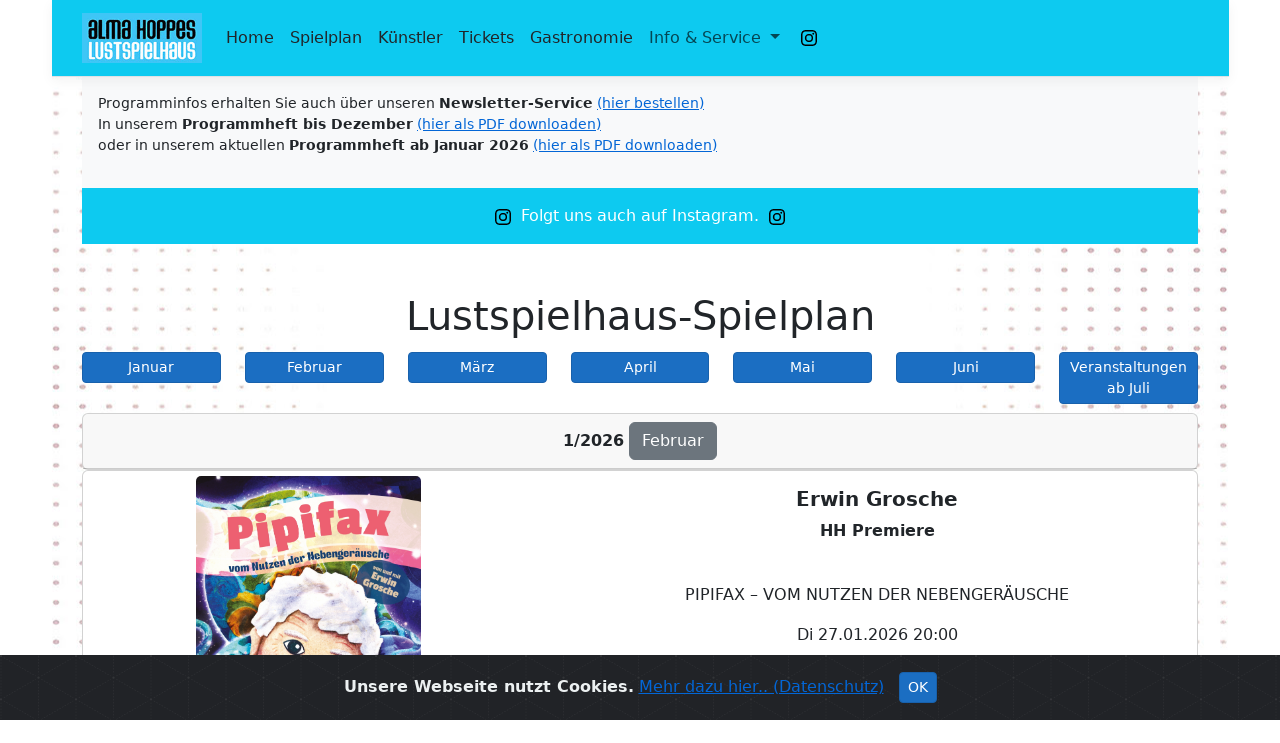

--- FILE ---
content_type: text/html; charset=utf-8
request_url: https://almahoppe.de/Spielplan
body_size: 208718
content:
<!DOCTYPE html>
<html lang="de">
<head>
	<meta charset="utf-8" />
	<meta name="viewport" content="width=device-width, initial-scale=1.0" />
	<title>Spielplan - Alma Hoppes Lustspielhaus</title>
	<link rel="stylesheet" href="/lib/bootstrap/dist/css/bootstrap.min.css?v=639051136116422405" />
	<link rel="stylesheet" href="/lib/open-iconic/font/css/open-iconic-bootstrap.css?v=639051136116422482">
	<link rel="stylesheet" href="/css/cookiealert.css?v=639051136116422511">
	<link rel="stylesheet" href="/css/site.css?v=639051136116422538" />
</head>
<body class="d-flex flex-column min-vh-100">
	<div class="container-fluid">
		<header>
			<nav class="navbar lsh-color navbar-expand-sm navbar-light navbar-toggleable-sm border-bottom box-shadow fixed-top">
	<div class="container">
		<a class="navbar-brand" href="/">
			<img src="/images/AHL_quer_sw.jpg" width="120" alt="">
		</a>
		<button class="navbar-toggler" type="button" data-bs-toggle="collapse" data-bs-target="#navbar" aria-controls="navbarSupportedContent"
				aria-expanded="false" aria-label="Toggle navigation">
			<span class="navbar-toggler-icon"></span>
		</button>
		<div class="navbar-collapse collapse d-sm-inline-flex flex-sm-row-reverse" id="navbar">
			<ul class="navbar-nav flex-grow-1">
				<li class="nav-item">
					<a class="nav-link text-dark" href="/">Home</a>
				</li>
				<li class="nav-item">
					<a class="nav-link text-dark" href="/Spielplan">Spielplan</a>
				</li>
				<li class="nav-item">
					<a class="nav-link text-dark" href="/KuenstlerVonAbisZ">Künstler</a>
				</li>
				<li class="nav-item">
					<a class="nav-link text-dark" href="/Tickets">Tickets</a>
				</li>
				<li class="nav-item">
					<a class="nav-link text-dark" href="/Gastronomie">Gastronomie</a>
				</li>
				<li class="nav-item dropdown">
					<a class="nav-link dropdown-toggle" href="#" id="navbarDropdownMenuLink" role="button" data-bs-toggle="dropdown" aria-haspopup="true" aria-expanded="false">
						Info & Service
					</a>
					<div class="dropdown-menu" aria-labelledby="navbarDropdownMenuLink">
						<a class="dropdown-item" href="/NewsletterLustspielhaus">Lustspielhaus Newsletter</a>
						<a class="dropdown-item" href="/Freundeskreis">Freundeskreis</a>
						<a class="dropdown-item" href="/BlickInsHaus">Ein Blick ins Haus</a>
						<a class="dropdown-item" href="/Saalplan">Saalplan</a>
						<div class="dropdown-divider"></div>
						<a class="dropdown-item" href="/Kontakt">Kontakt</a>
						<a class="dropdown-item" href="/Anfahrt">Anfahrt</a>
						<a class="dropdown-item" href="/Impressum">Impressum</a>
						<a class="dropdown-item" href="/Datenschutz">Datenschutz</a>
					</div>
				</li>
				<li>
					<a href="https://www.instagram.com/alma_hoppes_lustspielhaus/" target="_blank" class="btn btn-instagram">
						<img src="/instagram.svg" />
					</a>
				</li>
			</ul>
		</div>
	</div>
</nav>
		</header>
	</div>
	<div class="container-fluid flex-fill" style="margin-top: 77px; padding-bottom: 60px">
		<main role="main" class="pb-3 flex-fill">
			<div class="container">
	<!--TODO entfernen Debug
	<small class="text-muted">Complete: 00:00:00.02</small>
	<small class="text-muted">GetVaes: 00:00:00.02</small>-->

	<div class="px-3 py-3 bg-light small ">
		<!--<p>
			<ins>Der Beginn der Veranstaltungen (bis zum 30. November)</ins><br />
			hat sich geändert: Montag bis Samstag 20:30, Sonntag 19:30 Uhr.<br />
			Dafür wird es bis dahin auch zusätzliche Vorstellungen um 18 Uhr geben.<br />
			Die Vorstellungen haben eine Länge von 75 -80 Minuten (ohne Pause)<br />
			<br />
			Unsere Vorstellungen beginnen Montag bis Samstag 20 Uhr, Sonntag 19 Uhr.<br />
			Damit nähern wir uns wieder dem Normalbetrieb. Sie können daher in der Pause auch wieder die Köstlichkeiten unserer Gastronomie genießen.<br />
		</p>-->
		<p>
			Programminfos erhalten Sie auch über unseren <b>Newsletter-Service</b> <a class="" href="/NewsletterLustspielhaus">(hier bestellen)</a>
			<br />
			<!--oder in unserem aktuellen <b>Programmflyer</b> <a href="~/download/Flyer202501.pdf" target="_blank">(hier als PDF downloaden)</a>-->
			In unserem <b>Programmheft bis Dezember</b> <a href="/download/AlmaHoppesLustspielhausProgrammheft202512.pdf" target="_blank">(hier als PDF downloaden)</a><br />
			oder in unserem aktuellen <b>Programmheft ab Januar 2026</b> <a href="/download/AlmaHoppesLustspielhausProgrammheftAktuell.pdf" target="_blank">(hier als PDF downloaden)</a><br />
		</p>
	</div>
	<a href="https://www.instagram.com/alma_hoppes_lustspielhaus/" class="no-highlight-link" target="_blank">
		<div class="px-3 py-3 bg-info" style="color: white; text-align: center;">
			<img src="/instagram.svg" />&nbsp;&nbsp;Folgt uns auch auf Instagram.&nbsp;&nbsp;<img src="/instagram.svg" />
		</div>
	</a>

	<br />
	<br />

	<div class="">
		<h1 class="text-center">Lustspielhaus-Spielplan</h1>
	</div>
	<div class="row py-1">
		<!--Monatsauswahl Buttons-->
			<div class="col-sm" style="margin-bottom: 5px"><a href="#12026" class="btn btn-primary btn-sm js-scroll-trigger float-right w-100">Januar</a></div>
			<div class="col-sm" style="margin-bottom: 5px"><a href="#22026" class="btn btn-primary btn-sm js-scroll-trigger float-right w-100">Februar</a></div>
			<div class="col-sm" style="margin-bottom: 5px"><a href="#32026" class="btn btn-primary btn-sm js-scroll-trigger float-right w-100">M&#xE4;rz</a></div>
			<div class="col-sm" style="margin-bottom: 5px"><a href="#42026" class="btn btn-primary btn-sm js-scroll-trigger float-right w-100">April</a></div>
			<div class="col-sm" style="margin-bottom: 5px"><a href="#52026" class="btn btn-primary btn-sm js-scroll-trigger float-right w-100">Mai</a></div>
			<div class="col-sm" style="margin-bottom: 5px"><a href="#62026" class="btn btn-primary btn-sm js-scroll-trigger float-right w-100">Juni</a></div>
		<div class="col-sm" style="margin-bottom: 5px">
			<a href="#72026"
			   class="btn btn-primary btn-sm js-scroll-trigger float-right w-100">Veranstaltungen ab Juli</a>
		</div>
	</div>

	<div class="text-center">

<div class="card text-center mx-auto">
	<div class="card-header">

		<span id="12026"><b>1/2026</b></span>


			<a href="#22026" class="btn btn-secondary js-scroll-trigger float-right">Februar</a>

	</div>
</div>			<div class="card w-100 mx-auto my-auto">
				<!--Programmpanel-->
				<div class="row no-gutters">
					<!--Programm Bild-->
					<div class="col-sm-5 text-center text-sm-right">
							<img id="kuenstlerBild" class="card-img w-50 align-content-center" loading="lazy" style="margin: 5px" src="/images/programm/Erwin_GroschePIPIFAX_&#x2013;_VOM_NUTZEN_DER_NEBENGERAeUSCHE0.jpg" alt="Erwin Grosche - PIPIFAX &#x2013; VOM NUTZEN DER NEBENGER&#xC4;USCHE">
					</div>


					<!--Programminfos-->
					<div class="col-sm-7">
						<div class="card-body mx-auto my-auto">
							<h5 class="card-title"><strong>Erwin Grosche</strong></h5>

							<!--Zusatzinfos-->
							<p class="card-text">
									<b>HH Premiere</b>
									<br />
									<br />
							</p>

							<p>PIPIFAX &#x2013; VOM NUTZEN DER NEBENGER&#xC4;USCHE</p>
							<p class="mx-auto">Di 27.01.2026 20:00</p>

							<a class="btn btn-primary active mx-auto" style="margin-top: 5px" role="button" aria-pressed="true" href="/Tickets?id=207730">Tickets..</a>
							<a class="btn btn-primary active mx-auto" style="margin-top: 5px" role="button" aria-pressed="true" href="/programm?id=171245">Infos..</a>
						</div>
					</div>
				</div>
			</div>
			<div class="card w-100 mx-auto my-auto">
				<!--Programmpanel-->
				<div class="row no-gutters">
					<!--Programm Bild-->
					<div class="col-sm-5 text-center text-sm-right">
							<img id="kuenstlerBild" class="card-img w-50 align-content-center" loading="lazy" style="margin: 5px" src="/images/programm/Stefan_VerraDu_zum_SuperDu_2_00.jpg" alt="Stefan Verra - Du zum SuperDu 2.0">
					</div>


					<!--Programminfos-->
					<div class="col-sm-7">
						<div class="card-body mx-auto my-auto">
							<h5 class="card-title"><strong>Stefan Verra</strong></h5>

							<!--Zusatzinfos-->
							<p class="card-text">
							</p>

							<p>Du zum SuperDu 2.0</p>
							<p class="mx-auto">Mi 28.01.2026 20:00</p>

							<a class="btn btn-primary active mx-auto" style="margin-top: 5px" role="button" aria-pressed="true" href="/Tickets?id=207632">Tickets..</a>
							<a class="btn btn-primary active mx-auto" style="margin-top: 5px" role="button" aria-pressed="true" href="/programm?id=171147">Infos..</a>
						</div>
					</div>
				</div>
			</div>
			<div class="card w-100 mx-auto my-auto">
				<!--Programmpanel-->
				<div class="row no-gutters">
					<!--Programm Bild-->
					<div class="col-sm-5 text-center text-sm-right">
							<img id="kuenstlerBild" class="card-img w-50 align-content-center" loading="lazy" style="margin: 5px" src="/images/programm/Patrizia_MorescoOVERKILL0.jpg" alt="Patrizia Moresco - OVERKILL">
					</div>


					<!--Programminfos-->
					<div class="col-sm-7">
						<div class="card-body mx-auto my-auto">
							<h5 class="card-title"><strong>Patrizia Moresco</strong></h5>

							<!--Zusatzinfos-->
							<p class="card-text">
							</p>

							<p>OVERKILL</p>
							<p class="mx-auto">Do 29.01.2026 20:00</p>

							<a class="btn btn-primary active mx-auto" style="margin-top: 5px" role="button" aria-pressed="true" href="/Tickets?id=207593">Tickets..</a>
							<a class="btn btn-primary active mx-auto" style="margin-top: 5px" role="button" aria-pressed="true" href="/programm?id=171208">Infos..</a>
						</div>
					</div>
				</div>
			</div>
			<div class="card w-100 mx-auto my-auto">
				<!--Programmpanel-->
				<div class="row no-gutters">
					<!--Programm Bild-->
					<div class="col-sm-5 text-center text-sm-right">
							<img id="kuenstlerBild" class="card-img w-50 align-content-center" loading="lazy" style="margin: 5px" src="/images/programm/Jan_Peter_Petersenzu_spaet_ist_nie_zu_frueh0.jpg" alt="Jan-Peter Petersen - zu sp&#xE4;t ist nie zu fr&#xFC;h">
					</div>


					<!--Programminfos-->
					<div class="col-sm-7">
						<div class="card-body mx-auto my-auto">
							<h5 class="card-title"><strong>Jan-Peter Petersen</strong></h5>

							<!--Zusatzinfos-->
							<p class="card-text">
							</p>

							<p>zu sp&#xE4;t ist nie zu fr&#xFC;h</p>
							<p class="mx-auto">Fr 30.01.2026 20:00</p>

							<a class="btn btn-primary active mx-auto" style="margin-top: 5px" role="button" aria-pressed="true" href="/Tickets?id=207792">Tickets..</a>
							<a class="btn btn-primary active mx-auto" style="margin-top: 5px" role="button" aria-pressed="true" href="/programm?id=141066">Infos..</a>
						</div>
					</div>
				</div>
			</div>
			<div class="card w-100 mx-auto my-auto">
				<!--Programmpanel-->
				<div class="row no-gutters">
					<!--Programm Bild-->
					<div class="col-sm-5 text-center text-sm-right">
							<img id="kuenstlerBild" class="card-img w-50 align-content-center" loading="lazy" style="margin: 5px" src="/images/programm/Hamburger_Comedy_PokalHALBFINALE0.jpg" alt="Hamburger Comedy Pokal - HALBFINALE">
					</div>


					<!--Programminfos-->
					<div class="col-sm-7">
						<div class="card-body mx-auto my-auto">
							<h5 class="card-title"><strong>Hamburger Comedy Pokal</strong></h5>

							<!--Zusatzinfos-->
							<p class="card-text">
							</p>

							<p>HALBFINALE</p>
							<p class="mx-auto">Sa 31.01.2026 20:00</p>

							<a class="btn btn-primary active mx-auto" style="margin-top: 5px" role="button" aria-pressed="true" href="/Tickets?id=207765">Tickets..</a>
							<a class="btn btn-primary active mx-auto" style="margin-top: 5px" role="button" aria-pressed="true" href="/programm?id=161108">Infos..</a>
						</div>
					</div>
				</div>
			</div>

<div class="card text-center mx-auto">
	<div class="card-header">
			<a href="#12026" style="margin-right: 5px" class="btn btn-secondary js-scroll-trigger float-left">Januar</a>

		<span id="22026"><b>2/2026</b></span>


			<a href="#32026" class="btn btn-secondary js-scroll-trigger float-right">M&#xE4;rz</a>

			<a href="#" class="btn btn-secondary float-right" style="margin-left: 2px">Nach&nbsp;oben</a>
	</div>
</div>			<div class="card w-100 mx-auto my-auto">
				<!--Programmpanel-->
				<div class="row no-gutters">
					<!--Programm Bild-->
					<div class="col-sm-5 text-center text-sm-right">
							<img id="kuenstlerBild" class="card-img w-50 align-content-center" loading="lazy" style="margin: 5px" src="/images/programm/Jan_Peter_Petersenzu_spaet_ist_nie_zu_frueh0.jpg" alt="Jan-Peter Petersen - zu sp&#xE4;t ist nie zu fr&#xFC;h">
					</div>


					<!--Programminfos-->
					<div class="col-sm-7">
						<div class="card-body mx-auto my-auto">
							<h5 class="card-title"><strong>Jan-Peter Petersen</strong></h5>

							<!--Zusatzinfos-->
							<p class="card-text">
							</p>

							<p>zu sp&#xE4;t ist nie zu fr&#xFC;h</p>
							<p class="mx-auto">So 01.02.2026 19:00</p>

							<a class="btn btn-primary active mx-auto" style="margin-top: 5px" role="button" aria-pressed="true" href="/Tickets?id=207793">Tickets..</a>
							<a class="btn btn-primary active mx-auto" style="margin-top: 5px" role="button" aria-pressed="true" href="/programm?id=141066">Infos..</a>
						</div>
					</div>
				</div>
			</div>
			<div class="card w-100 mx-auto my-auto">
				<!--Programmpanel-->
				<div class="row no-gutters">
					<!--Programm Bild-->
					<div class="col-sm-5 text-center text-sm-right">
							<img id="kuenstlerBild" class="card-img w-50 align-content-center" loading="lazy" style="margin: 5px" src="/images/programm/Ehnert_vs__EhnertKuess_langsam___Mit_dir_im_falschen_Film0.jpg" alt="Ehnert vs. Ehnert - K&#xFC;ss langsam - Mit dir im falschen Film">
					</div>


					<!--Programminfos-->
					<div class="col-sm-7">
						<div class="card-body mx-auto my-auto">
							<h5 class="card-title"><strong>Ehnert vs. Ehnert</strong></h5>

							<!--Zusatzinfos-->
							<p class="card-text">
							</p>

							<p>K&#xFC;ss langsam - Mit dir im falschen Film</p>
							<p class="mx-auto">Di 03.02.2026 20:00</p>

							<a class="btn btn-primary active mx-auto" style="margin-top: 5px" role="button" aria-pressed="true" href="/Tickets?id=207733">Tickets..</a>
							<a class="btn btn-primary active mx-auto" style="margin-top: 5px" role="button" aria-pressed="true" href="/programm?id=585">Infos..</a>
						</div>
					</div>
				</div>
			</div>
			<div class="card w-100 mx-auto my-auto">
				<!--Programmpanel-->
				<div class="row no-gutters">
					<!--Programm Bild-->
					<div class="col-sm-5 text-center text-sm-right">
							<img id="kuenstlerBild" class="card-img w-50 align-content-center" loading="lazy" style="margin: 5px" src="/images/programm/LaLeLu___a_cappella_comedyBest_of_30_Jahre0.jpg" alt="LaLeLu - a cappella comedy - Best of 30 Jahre">
					</div>


					<!--Programminfos-->
					<div class="col-sm-7">
						<div class="card-body mx-auto my-auto">
							<h5 class="card-title"><strong>LaLeLu - a cappella comedy</strong></h5>

							<!--Zusatzinfos-->
							<p class="card-text">
							</p>

							<p>Best of 30 Jahre</p>
							<p class="mx-auto">Mi 04.02.2026 20:00</p>

							<a class="btn btn-primary active mx-auto" style="margin-top: 5px" role="button" aria-pressed="true" href="/Tickets?id=207755">Tickets..</a>
							<a class="btn btn-primary active mx-auto" style="margin-top: 5px" role="button" aria-pressed="true" href="/programm?id=171189">Infos..</a>
						</div>
					</div>
				</div>
			</div>
			<div class="card w-100 mx-auto my-auto">
				<!--Programmpanel-->
				<div class="row no-gutters">
					<!--Programm Bild-->
					<div class="col-sm-5 text-center text-sm-right">
							<img id="kuenstlerBild" class="card-img w-50 align-content-center" loading="lazy" style="margin: 5px" src="/images/programm/LaLeLu___a_cappella_comedyBest_of_30_Jahre0.jpg" alt="LaLeLu - a cappella comedy - Best of 30 Jahre">
					</div>


					<!--Programminfos-->
					<div class="col-sm-7">
						<div class="card-body mx-auto my-auto">
							<h5 class="card-title"><strong>LaLeLu - a cappella comedy</strong></h5>

							<!--Zusatzinfos-->
							<p class="card-text">
							</p>

							<p>Best of 30 Jahre</p>
							<p class="mx-auto">Do 05.02.2026 20:00</p>

							<a class="btn btn-primary active mx-auto" style="margin-top: 5px" role="button" aria-pressed="true" href="/Tickets?id=207756">Tickets..</a>
							<a class="btn btn-primary active mx-auto" style="margin-top: 5px" role="button" aria-pressed="true" href="/programm?id=171189">Infos..</a>
						</div>
					</div>
				</div>
			</div>
			<div class="card w-100 mx-auto my-auto">
				<!--Programmpanel-->
				<div class="row no-gutters">
					<!--Programm Bild-->
					<div class="col-sm-5 text-center text-sm-right">
							<img id="kuenstlerBild" class="card-img w-50 align-content-center" loading="lazy" style="margin: 5px" src="/images/programm/LaLeLu___a_cappella_comedyBest_of_30_Jahre0.jpg" alt="LaLeLu - a cappella comedy - Best of 30 Jahre">
					</div>


					<!--Programminfos-->
					<div class="col-sm-7">
						<div class="card-body mx-auto my-auto">
							<h5 class="card-title"><strong>LaLeLu - a cappella comedy</strong></h5>

							<!--Zusatzinfos-->
							<p class="card-text">
							</p>

							<p>Best of 30 Jahre</p>
							<p class="mx-auto">Fr 06.02.2026 20:00</p>

							<a class="btn btn-primary active mx-auto" style="margin-top: 5px" role="button" aria-pressed="true" href="/Tickets?id=207757">Tickets..</a>
							<a class="btn btn-primary active mx-auto" style="margin-top: 5px" role="button" aria-pressed="true" href="/programm?id=171189">Infos..</a>
						</div>
					</div>
				</div>
			</div>
			<div class="card w-100 mx-auto my-auto">
				<!--Programmpanel-->
				<div class="row no-gutters">
					<!--Programm Bild-->
					<div class="col-sm-5 text-center text-sm-right">
							<img id="kuenstlerBild" class="card-img w-50 align-content-center" loading="lazy" style="margin: 5px" src="/images/programm/LaLeLu___a_cappella_comedyBest_of_30_Jahre0.jpg" alt="LaLeLu - a cappella comedy - Best of 30 Jahre">
					</div>


					<!--Programminfos-->
					<div class="col-sm-7">
						<div class="card-body mx-auto my-auto">
							<h5 class="card-title"><strong>LaLeLu - a cappella comedy</strong></h5>

							<!--Zusatzinfos-->
							<p class="card-text">
							</p>

							<p>Best of 30 Jahre</p>
							<p class="mx-auto">Sa 07.02.2026 20:00</p>

							<a class="btn btn-primary active mx-auto" style="margin-top: 5px" role="button" aria-pressed="true" href="/Tickets?id=207758">Tickets..</a>
							<a class="btn btn-primary active mx-auto" style="margin-top: 5px" role="button" aria-pressed="true" href="/programm?id=171189">Infos..</a>
						</div>
					</div>
				</div>
			</div>
			<div class="card w-100 mx-auto my-auto">
				<!--Programmpanel-->
				<div class="row no-gutters">
					<!--Programm Bild-->
					<div class="col-sm-5 text-center text-sm-right">
							<img id="kuenstlerBild" class="card-img w-50 align-content-center" loading="lazy" style="margin: 5px" src="/images/programm/LaLeLu___a_cappella_comedyBest_of_30_Jahre0.jpg" alt="LaLeLu - a cappella comedy - Best of 30 Jahre">
					</div>


					<!--Programminfos-->
					<div class="col-sm-7">
						<div class="card-body mx-auto my-auto">
							<h5 class="card-title"><strong>LaLeLu - a cappella comedy</strong></h5>

							<!--Zusatzinfos-->
							<p class="card-text">
							</p>

							<p>Best of 30 Jahre</p>
							<p class="mx-auto">So 08.02.2026 19:00</p>

							<a class="btn btn-primary active mx-auto" style="margin-top: 5px" role="button" aria-pressed="true" href="/Tickets?id=207759">Tickets..</a>
							<a class="btn btn-primary active mx-auto" style="margin-top: 5px" role="button" aria-pressed="true" href="/programm?id=171189">Infos..</a>
						</div>
					</div>
				</div>
			</div>
			<div class="card w-100 mx-auto my-auto">
				<!--Programmpanel-->
				<div class="row no-gutters">
					<!--Programm Bild-->
					<div class="col-sm-5 text-center text-sm-right">
							<img id="kuenstlerBild" class="card-img w-50 align-content-center" loading="lazy" style="margin: 5px" src="/images/programm/Kathi_WolfKLAPSENBESTE0.jpg" alt="Kathi Wolf - KLAPSENBESTE">
					</div>


					<!--Programminfos-->
					<div class="col-sm-7">
						<div class="card-body mx-auto my-auto">
							<h5 class="card-title"><strong>Kathi Wolf</strong></h5>

							<!--Zusatzinfos-->
							<p class="card-text">
							</p>

							<p>KLAPSENBESTE</p>
							<p class="mx-auto">Di 10.02.2026 20:00</p>

							<a class="btn btn-primary active mx-auto" style="margin-top: 5px" role="button" aria-pressed="true" href="/Tickets?id=207574">Tickets..</a>
							<a class="btn btn-primary active mx-auto" style="margin-top: 5px" role="button" aria-pressed="true" href="/programm?id=161104">Infos..</a>
						</div>
					</div>
				</div>
			</div>
			<div class="card w-100 mx-auto my-auto">
				<!--Programmpanel-->
				<div class="row no-gutters">
					<!--Programm Bild-->
					<div class="col-sm-5 text-center text-sm-right">
							<img id="kuenstlerBild" class="card-img w-50 align-content-center" loading="lazy" style="margin: 5px" src="/images/programm/Roland_JankowskyDie_kriminellen_Geschichten_des_O___0.jpg" alt="Roland Jankowsky - Die kriminellen Geschichten des O...">
					</div>


					<!--Programminfos-->
					<div class="col-sm-7">
						<div class="card-body mx-auto my-auto">
							<h5 class="card-title"><strong>Roland Jankowsky</strong></h5>

							<!--Zusatzinfos-->
							<p class="card-text">
							</p>

							<p>Die kriminellen Geschichten des O...</p>
							<p class="mx-auto">Mi 11.02.2026 20:00</p>

							<a class="btn btn-primary active mx-auto" style="margin-top: 5px" role="button" aria-pressed="true" href="/Tickets?id=207601">Tickets..</a>
							<a class="btn btn-primary active mx-auto" style="margin-top: 5px" role="button" aria-pressed="true" href="/programm?id=171214">Infos..</a>
						</div>
					</div>
				</div>
			</div>
			<div class="card w-100 mx-auto my-auto">
				<!--Programmpanel-->
				<div class="row no-gutters">
					<!--Programm Bild-->
					<div class="col-sm-5 text-center text-sm-right">
							<img id="kuenstlerBild" class="card-img w-50 align-content-center" loading="lazy" style="margin: 5px" src="/images/programm/Christian_Schulte_LohIMPORT_EXPORT0.jpg" alt="Christian Schulte-Loh - IMPORT EXPORT">
					</div>


					<!--Programminfos-->
					<div class="col-sm-7">
						<div class="card-body mx-auto my-auto">
							<h5 class="card-title"><strong>Christian Schulte-Loh</strong></h5>

							<!--Zusatzinfos-->
							<p class="card-text">
							</p>

							<p>IMPORT EXPORT</p>
							<p class="mx-auto">Do 12.02.2026 20:00</p>

							<a class="btn btn-primary active mx-auto" style="margin-top: 5px" role="button" aria-pressed="true" href="/Tickets?id=207623">Tickets..</a>
							<a class="btn btn-primary active mx-auto" style="margin-top: 5px" role="button" aria-pressed="true" href="/programm?id=171221">Infos..</a>
						</div>
					</div>
				</div>
			</div>
			<div class="card w-100 mx-auto my-auto">
				<!--Programmpanel-->
				<div class="row no-gutters">
					<!--Programm Bild-->
					<div class="col-sm-5 text-center text-sm-right">
							<img id="kuenstlerBild" class="card-img w-50 align-content-center" loading="lazy" style="margin: 5px" src="/images/programm/Jan_Peter_Petersenzu_spaet_ist_nie_zu_frueh0.jpg" alt="Jan-Peter Petersen - zu sp&#xE4;t ist nie zu fr&#xFC;h">
					</div>


					<!--Programminfos-->
					<div class="col-sm-7">
						<div class="card-body mx-auto my-auto">
							<h5 class="card-title"><strong>Jan-Peter Petersen</strong></h5>

							<!--Zusatzinfos-->
							<p class="card-text">
							</p>

							<p>zu sp&#xE4;t ist nie zu fr&#xFC;h</p>
							<p class="mx-auto">Fr 13.02.2026 20:00</p>

							<a class="btn btn-primary active mx-auto" style="margin-top: 5px" role="button" aria-pressed="true" href="/Tickets?id=207853">Tickets..</a>
							<a class="btn btn-primary active mx-auto" style="margin-top: 5px" role="button" aria-pressed="true" href="/programm?id=141066">Infos..</a>
						</div>
					</div>
				</div>
			</div>
			<div class="card w-100 mx-auto my-auto">
				<!--Programmpanel-->
				<div class="row no-gutters">
					<!--Programm Bild-->
					<div class="col-sm-5 text-center text-sm-right">
							<img id="kuenstlerBild" class="card-img w-50 align-content-center" loading="lazy" style="margin: 5px" src="/images/programm/Jan_Peter_Petersenzu_spaet_ist_nie_zu_frueh0.jpg" alt="Jan-Peter Petersen - zu sp&#xE4;t ist nie zu fr&#xFC;h">
					</div>


					<!--Programminfos-->
					<div class="col-sm-7">
						<div class="card-body mx-auto my-auto">
							<h5 class="card-title"><strong>Jan-Peter Petersen</strong></h5>

							<!--Zusatzinfos-->
							<p class="card-text">
									<b>Derniere</b>
									<br />
									<br />
							</p>

							<p>zu sp&#xE4;t ist nie zu fr&#xFC;h</p>
							<p class="mx-auto">Sa 14.02.2026 20:00</p>

							<a class="btn btn-primary active mx-auto" style="margin-top: 5px" role="button" aria-pressed="true" href="/Tickets?id=207854">Tickets..</a>
							<a class="btn btn-primary active mx-auto" style="margin-top: 5px" role="button" aria-pressed="true" href="/programm?id=141066">Infos..</a>
						</div>
					</div>
				</div>
			</div>
			<div class="card w-100 mx-auto my-auto">
				<!--Programmpanel-->
				<div class="row no-gutters">
					<!--Programm Bild-->
					<div class="col-sm-5 text-center text-sm-right">
							<img id="kuenstlerBild" class="card-img w-50 align-content-center" loading="lazy" style="margin: 5px" src="/images/programm/Jan_WeilerDas_Beste_0.jpg" alt="Jan Weiler - Das Beste!">
					</div>


					<!--Programminfos-->
					<div class="col-sm-7">
						<div class="card-body mx-auto my-auto">
							<h5 class="card-title"><strong>Jan Weiler</strong></h5>

							<!--Zusatzinfos-->
							<p class="card-text">
							</p>

							<p>Das Beste!</p>
							<p class="mx-auto">So 15.02.2026 19:00</p>

							<a class="btn btn-primary active mx-auto" style="margin-top: 5px" role="button" aria-pressed="true" href="/Tickets?id=207676">Tickets..</a>
							<a class="btn btn-primary active mx-auto" style="margin-top: 5px" role="button" aria-pressed="true" href="/programm?id=171231">Infos..</a>
						</div>
					</div>
				</div>
			</div>
			<div class="card w-100 mx-auto my-auto">
				<!--Programmpanel-->
				<div class="row no-gutters">
					<!--Programm Bild-->
					<div class="col-sm-5 text-center text-sm-right">
							<img id="kuenstlerBild" class="card-img w-50 align-content-center" loading="lazy" style="margin: 5px" src="/images/programm/GlasBlasSingKaesten_raus0.jpg" alt="GlasBlasSing - K&#xE4;sten raus - Flaschenarbeit!">
					</div>


					<!--Programminfos-->
					<div class="col-sm-7">
						<div class="card-body mx-auto my-auto">
							<h5 class="card-title"><strong>GlasBlasSing</strong></h5>

							<!--Zusatzinfos-->
							<p class="card-text">
									<b>HH Premiere</b>
									<br />
									<br />
							</p>

							<p>K&#xE4;sten raus - Flaschenarbeit!</p>
							<p class="mx-auto">Mo 16.02.2026 20:00</p>

							<a class="btn btn-primary active mx-auto" style="margin-top: 5px" role="button" aria-pressed="true" href="/Tickets?id=207806">Tickets..</a>
							<a class="btn btn-primary active mx-auto" style="margin-top: 5px" role="button" aria-pressed="true" href="/programm?id=171262">Infos..</a>
						</div>
					</div>
				</div>
			</div>
			<div class="card w-100 mx-auto my-auto">
				<!--Programmpanel-->
				<div class="row no-gutters">
					<!--Programm Bild-->
					<div class="col-sm-5 text-center text-sm-right">
							<img id="kuenstlerBild" class="card-img w-50 align-content-center" loading="lazy" style="margin: 5px" src="/images/programm/Robert_Griess___Chin_MeyerDas_Leben_ist_kein_Bonihof___Triple_A_Kabarett0.jpg" alt="Robert Griess &amp; Chin Meyer - Das Leben ist kein Bonihof - Triple-A-Kabarett">
					</div>


					<!--Programminfos-->
					<div class="col-sm-7">
						<div class="card-body mx-auto my-auto">
							<h5 class="card-title"><strong>Robert Griess &amp; Chin Meyer</strong></h5>

							<!--Zusatzinfos-->
							<p class="card-text">
							</p>

							<p>Das Leben ist kein Bonihof - Triple-A-Kabarett</p>
							<p class="mx-auto">Di 17.02.2026 20:00</p>

							<a class="btn btn-primary active mx-auto" style="margin-top: 5px" role="button" aria-pressed="true" href="/Tickets?id=207766">Tickets..</a>
							<a class="btn btn-primary active mx-auto" style="margin-top: 5px" role="button" aria-pressed="true" href="/programm?id=60839">Infos..</a>
						</div>
					</div>
				</div>
			</div>
			<div class="card w-100 mx-auto my-auto">
				<!--Programmpanel-->
				<div class="row no-gutters">
					<!--Programm Bild-->
					<div class="col-sm-5 text-center text-sm-right">
							<img id="kuenstlerBild" class="card-img w-50 align-content-center" loading="lazy" style="margin: 5px" src="/images/programm/Alma_Hoppe_3_0____Jan_Peter_Petersen___Max_Beier___Katie_FreudenschussEine_Frage_der_Aera___Reloaded0.jpg" alt="Alma Hoppe 3.0 // Jan-Peter Petersen &amp; Max Beier &amp; Katie Freudenschuss - Eine Frage der &#xC4;ra &#x2013; Reloaded">
					</div>


					<!--Programminfos-->
					<div class="col-sm-7">
						<div class="card-body mx-auto my-auto">
							<h5 class="card-title"><strong>Alma Hoppe 3.0 // Jan-Peter Petersen &amp; Max Beier &amp; Katie Freudenschuss</strong></h5>

							<!--Zusatzinfos-->
							<p class="card-text">
							</p>

							<p>Eine Frage der &#xC4;ra &#x2013; Reloaded</p>
							<p class="mx-auto">Mi 18.02.2026 20:00</p>

							<a class="btn btn-primary active mx-auto" style="margin-top: 5px" role="button" aria-pressed="true" href="/Tickets?id=207837">Tickets..</a>
							<a class="btn btn-primary active mx-auto" style="margin-top: 5px" role="button" aria-pressed="true" href="/programm?id=171226">Infos..</a>
						</div>
					</div>
				</div>
			</div>
			<div class="card w-100 mx-auto my-auto">
				<!--Programmpanel-->
				<div class="row no-gutters">
					<!--Programm Bild-->
					<div class="col-sm-5 text-center text-sm-right">
							<img id="kuenstlerBild" class="card-img w-50 align-content-center" loading="lazy" style="margin: 5px" src="/images/programm/Friedemann_WeiseDas_bisschen_Content0.jpg" alt="Friedemann Weise - Das bisschen Content">
					</div>


					<!--Programminfos-->
					<div class="col-sm-7">
						<div class="card-body mx-auto my-auto">
							<h5 class="card-title"><strong>Friedemann Weise</strong></h5>

							<!--Zusatzinfos-->
							<p class="card-text">
							</p>

							<p>Das bisschen Content</p>
							<p class="mx-auto">Do 19.02.2026 20:00</p>

							<a class="btn btn-primary active mx-auto" style="margin-top: 5px" role="button" aria-pressed="true" href="/Tickets?id=207626">Tickets..</a>
							<a class="btn btn-primary active mx-auto" style="margin-top: 5px" role="button" aria-pressed="true" href="/programm?id=161083">Infos..</a>
						</div>
					</div>
				</div>
			</div>
			<div class="card w-100 mx-auto my-auto">
				<!--Programmpanel-->
				<div class="row no-gutters">
					<!--Programm Bild-->
					<div class="col-sm-5 text-center text-sm-right">
							<img id="kuenstlerBild" class="card-img w-50 align-content-center" loading="lazy" style="margin: 5px" src="/images/programm/Alma_Hoppe_3_0____Jan_Peter_Petersen___Max_Beier___Katie_FreudenschussEine_Frage_der_Aera___Reloaded0.jpg" alt="Alma Hoppe 3.0 // Jan-Peter Petersen &amp; Max Beier &amp; Katie Freudenschuss - Eine Frage der &#xC4;ra &#x2013; Reloaded">
					</div>


					<!--Programminfos-->
					<div class="col-sm-7">
						<div class="card-body mx-auto my-auto">
							<h5 class="card-title"><strong>Alma Hoppe 3.0 // Jan-Peter Petersen &amp; Max Beier &amp; Katie Freudenschuss</strong></h5>

							<!--Zusatzinfos-->
							<p class="card-text">
							</p>

							<p>Eine Frage der &#xC4;ra &#x2013; Reloaded</p>
							<p class="mx-auto">Fr 20.02.2026 20:00</p>

							<a class="btn btn-primary active mx-auto" style="margin-top: 5px" role="button" aria-pressed="true" href="/Tickets?id=207838">Tickets..</a>
							<a class="btn btn-primary active mx-auto" style="margin-top: 5px" role="button" aria-pressed="true" href="/programm?id=171226">Infos..</a>
						</div>
					</div>
				</div>
			</div>
			<div class="card w-100 mx-auto my-auto">
				<!--Programmpanel-->
				<div class="row no-gutters">
					<!--Programm Bild-->
					<div class="col-sm-5 text-center text-sm-right">
							<img id="kuenstlerBild" class="card-img w-50 align-content-center" loading="lazy" style="margin: 5px" src="/images/programm/Martin_BuchholzMaenner__Macht_und_Mythen0.jpg" alt="Martin Buchholz - M&#xE4;nner, Macht und Mythen">
					</div>


					<!--Programminfos-->
					<div class="col-sm-7">
						<div class="card-body mx-auto my-auto">
							<h5 class="card-title"><strong>Martin Buchholz</strong></h5>

							<!--Zusatzinfos-->
							<p class="card-text">
							</p>

							<p>M&#xE4;nner, Macht und Mythen</p>
							<p class="mx-auto">Sa 21.02.2026 20:00</p>

							<a class="btn btn-primary active mx-auto" style="margin-top: 5px" role="button" aria-pressed="true" href="/Tickets?id=207595">Tickets..</a>
							<a class="btn btn-primary active mx-auto" style="margin-top: 5px" role="button" aria-pressed="true" href="/programm?id=171171">Infos..</a>
						</div>
					</div>
				</div>
			</div>
			<div class="card w-100 mx-auto my-auto">
				<!--Programmpanel-->
				<div class="row no-gutters">
					<!--Programm Bild-->
					<div class="col-sm-5 text-center text-sm-right">
							<img id="kuenstlerBild" class="card-img w-50 align-content-center" loading="lazy" style="margin: 5px" src="/images/programm/Stefan_WaghubingerVersunkene_Saetze0.jpg" alt="Stefan Waghubinger - Versunkene S&#xE4;tze">
					</div>


					<!--Programminfos-->
					<div class="col-sm-7">
						<div class="card-body mx-auto my-auto">
							<h5 class="card-title"><strong>Stefan Waghubinger</strong></h5>

							<!--Zusatzinfos-->
							<p class="card-text">
							</p>

							<p>Versunkene S&#xE4;tze</p>
							<p class="mx-auto">So 22.02.2026 19:00</p>

							<a class="btn btn-primary active mx-auto" style="margin-top: 5px" role="button" aria-pressed="true" href="/Tickets?id=207513">Tickets..</a>
							<a class="btn btn-primary active mx-auto" style="margin-top: 5px" role="button" aria-pressed="true" href="/programm?id=110966">Infos..</a>
						</div>
					</div>
				</div>
			</div>
			<div class="card w-100 mx-auto my-auto">
				<!--Programmpanel-->
				<div class="row no-gutters">
					<!--Programm Bild-->
					<div class="col-sm-5 text-center text-sm-right">
							<img id="kuenstlerBild" class="card-img w-50 align-content-center" loading="lazy" style="margin: 5px" src="/images/programm/Stephan_BauerAm_Ende_der_Nerven_____und_noch_so_viel_Ehe_uebrig0.jpg" alt="Stephan Bauer - Am Ende der Nerven ... und noch so viel Ehe &#xFC;brig">
					</div>


					<!--Programminfos-->
					<div class="col-sm-7">
						<div class="card-body mx-auto my-auto">
							<h5 class="card-title"><strong>Stephan Bauer</strong></h5>

							<!--Zusatzinfos-->
							<p class="card-text">
									<b>HH Premiere</b>
									<br />
									<br />
							</p>

							<p>Am Ende der Nerven ... und noch so viel Ehe &#xFC;brig</p>
							<p class="mx-auto">Di 24.02.2026 20:00</p>

							<a class="btn btn-primary active mx-auto" style="margin-top: 5px" role="button" aria-pressed="true" href="/Tickets?id=207780">Tickets..</a>
							<a class="btn btn-primary active mx-auto" style="margin-top: 5px" role="button" aria-pressed="true" href="/programm?id=171259">Infos..</a>
						</div>
					</div>
				</div>
			</div>
			<div class="card w-100 mx-auto my-auto">
				<!--Programmpanel-->
				<div class="row no-gutters">
					<!--Programm Bild-->
					<div class="col-sm-5 text-center text-sm-right">
							<img id="kuenstlerBild" class="card-img w-50 align-content-center" loading="lazy" style="margin: 5px" src="/images/programm/AbdelkarimPlan_Z___jetzt_will_er&#xB4;s_wissen_0.jpg" alt="Abdelkarim - Plan Z - jetzt will er&#xB4;s wissen!">
					</div>


					<!--Programminfos-->
					<div class="col-sm-7">
						<div class="card-body mx-auto my-auto">
							<h5 class="card-title"><strong>Abdelkarim</strong></h5>

							<!--Zusatzinfos-->
							<p class="card-text">
							</p>

							<p>Plan Z - jetzt will er&#xB4;s wissen!</p>
							<p class="mx-auto">Mi 25.02.2026 20:00</p>

							<a class="btn btn-primary active mx-auto" style="margin-top: 5px" role="button" aria-pressed="true" href="/Tickets?id=207788">Tickets..</a>
							<a class="btn btn-primary active mx-auto" style="margin-top: 5px" role="button" aria-pressed="true" href="/programm?id=171149">Infos..</a>
						</div>
					</div>
				</div>
			</div>
			<div class="card w-100 mx-auto my-auto">
				<!--Programmpanel-->
				<div class="row no-gutters">
					<!--Programm Bild-->
					<div class="col-sm-5 text-center text-sm-right">
							<img id="kuenstlerBild" class="card-img w-50 align-content-center" loading="lazy" style="margin: 5px" src="/images/programm/Rolf_MillerWENN_NICHT_WANN_DANN_JETZT0.jpg" alt="Rolf Miller - WENN NICHT WANN DANN JETZT">
					</div>


					<!--Programminfos-->
					<div class="col-sm-7">
						<div class="card-body mx-auto my-auto">
							<h5 class="card-title"><strong>Rolf Miller</strong></h5>

							<!--Zusatzinfos-->
							<p class="card-text">
							</p>

							<p>WENN NICHT WANN DANN JETZT</p>
							<p class="mx-auto">Do 26.02.2026 20:00</p>

							<a class="btn btn-primary active mx-auto" style="margin-top: 5px" role="button" aria-pressed="true" href="/Tickets?id=207764">Tickets..</a>
							<a class="btn btn-primary active mx-auto" style="margin-top: 5px" role="button" aria-pressed="true" href="/programm?id=141036">Infos..</a>
						</div>
					</div>
				</div>
			</div>
			<div class="card w-100 mx-auto my-auto">
				<!--Programmpanel-->
				<div class="row no-gutters">
					<!--Programm Bild-->
					<div class="col-sm-5 text-center text-sm-right">
							<img id="kuenstlerBild" class="card-img w-50 align-content-center" loading="lazy" style="margin: 5px" src="/images/programm/hidden_shakespeareFERTIG_ZUM_ABHEBEN____Improvisationstheater0.jpg" alt="hidden shakespeare - FERTIG ZUM ABHEBEN? - Improvisationstheater">
					</div>


					<!--Programminfos-->
					<div class="col-sm-7">
						<div class="card-body mx-auto my-auto">
							<h5 class="card-title"><strong>hidden shakespeare</strong></h5>

							<!--Zusatzinfos-->
							<p class="card-text">
							</p>

							<p>FERTIG ZUM ABHEBEN? - Improvisationstheater</p>
							<p class="mx-auto">Fr 27.02.2026 20:00</p>

							<a class="btn btn-primary active mx-auto" style="margin-top: 5px" role="button" aria-pressed="true" href="/Tickets?id=207800">Tickets..</a>
							<a class="btn btn-primary active mx-auto" style="margin-top: 5px" role="button" aria-pressed="true" href="/programm?id=161107">Infos..</a>
						</div>
					</div>
				</div>
			</div>
			<div class="card w-100 mx-auto my-auto">
				<!--Programmpanel-->
				<div class="row no-gutters">
					<!--Programm Bild-->
					<div class="col-sm-5 text-center text-sm-right">
							<img id="kuenstlerBild" class="card-img w-50 align-content-center" loading="lazy" style="margin: 5px" src="/images/programm/hidden_shakespeareFERTIG_ZUM_ABHEBEN____Improvisationstheater0.jpg" alt="hidden shakespeare - FERTIG ZUM ABHEBEN? - Improvisationstheater">
					</div>


					<!--Programminfos-->
					<div class="col-sm-7">
						<div class="card-body mx-auto my-auto">
							<h5 class="card-title"><strong>hidden shakespeare</strong></h5>

							<!--Zusatzinfos-->
							<p class="card-text">
							</p>

							<p>FERTIG ZUM ABHEBEN? - Improvisationstheater</p>
							<p class="mx-auto">Sa 28.02.2026 20:00</p>

							<a class="btn btn-primary active mx-auto" style="margin-top: 5px" role="button" aria-pressed="true" href="/Tickets?id=207843">Tickets..</a>
							<a class="btn btn-primary active mx-auto" style="margin-top: 5px" role="button" aria-pressed="true" href="/programm?id=161107">Infos..</a>
						</div>
					</div>
				</div>
			</div>

<div class="card text-center mx-auto">
	<div class="card-header">
			<a href="#22026" style="margin-right: 5px" class="btn btn-secondary js-scroll-trigger float-left">Februar</a>

		<span id="32026"><b>3/2026</b></span>


			<a href="#42026" class="btn btn-secondary js-scroll-trigger float-right">April</a>

			<a href="#" class="btn btn-secondary float-right" style="margin-left: 2px">Nach&nbsp;oben</a>
	</div>
</div>			<div class="card w-100 mx-auto my-auto">
				<!--Programmpanel-->
				<div class="row no-gutters">
					<!--Programm Bild-->
					<div class="col-sm-5 text-center text-sm-right">
							<img id="kuenstlerBild" class="card-img w-50 align-content-center" loading="lazy" style="margin: 5px" src="/images/programm/Vince_EbertVINCE_of_CHANGE0.jpg" alt="Vince Ebert - VINCE of CHANGE">
					</div>


					<!--Programminfos-->
					<div class="col-sm-7">
						<div class="card-body mx-auto my-auto">
							<h5 class="card-title"><strong>Vince Ebert</strong></h5>

							<!--Zusatzinfos-->
							<p class="card-text">
							</p>

							<p>VINCE of CHANGE</p>
							<p class="mx-auto">So 01.03.2026 19:00</p>

							<a class="btn btn-primary active mx-auto" style="margin-top: 5px" role="button" aria-pressed="true" href="/Tickets?id=207767">Tickets..</a>
							<a class="btn btn-primary active mx-auto" style="margin-top: 5px" role="button" aria-pressed="true" href="/programm?id=161098">Infos..</a>
						</div>
					</div>
				</div>
			</div>
			<div class="card w-100 mx-auto my-auto">
				<!--Programmpanel-->
				<div class="row no-gutters">
					<!--Programm Bild-->
					<div class="col-sm-5 text-center text-sm-right">
							<img id="kuenstlerBild" class="card-img w-50 align-content-center" loading="lazy" style="margin: 5px" src="/images/programm/Simone_SolgaSie_kennen_mich0.jpg" alt="Simone Solga - Sie kennen mich">
					</div>


					<!--Programminfos-->
					<div class="col-sm-7">
						<div class="card-body mx-auto my-auto">
							<h5 class="card-title"><strong>Simone Solga</strong></h5>

							<!--Zusatzinfos-->
							<p class="card-text">
									<b>HH Premiere</b>
									<br />
									<br />
							</p>

							<p>Sie kennen mich</p>
							<p class="mx-auto">Mo 02.03.2026 20:00</p>

							<a class="btn btn-primary active mx-auto" style="margin-top: 5px" role="button" aria-pressed="true" href="/Tickets?id=207693">Tickets..</a>
							<a class="btn btn-primary active mx-auto" style="margin-top: 5px" role="button" aria-pressed="true" href="/programm?id=171236">Infos..</a>
						</div>
					</div>
				</div>
			</div>
			<div class="card w-100 mx-auto my-auto">
				<!--Programmpanel-->
				<div class="row no-gutters">
					<!--Programm Bild-->
					<div class="col-sm-5 text-center text-sm-right">
							<img id="kuenstlerBild" class="card-img w-50 align-content-center" loading="lazy" style="margin: 5px" src="/images/programm/Werner_MomsenMomsen__Tiere__Sensationen0.jpg" alt="Werner Momsen - Momsen, Tiere, Sensationen">
					</div>


					<!--Programminfos-->
					<div class="col-sm-7">
						<div class="card-body mx-auto my-auto">
							<h5 class="card-title"><strong>Werner Momsen</strong></h5>

							<!--Zusatzinfos-->
							<p class="card-text">
									<b>HH Premiere</b>
									<br />
									<br />
							</p>

							<p>Momsen, Tiere, Sensationen</p>
							<p class="mx-auto">Di 03.03.2026 20:00</p>

							<a class="btn btn-primary active mx-auto" style="margin-top: 5px" role="button" aria-pressed="true" href="/Tickets?id=207743">Tickets..</a>
							<a class="btn btn-primary active mx-auto" style="margin-top: 5px" role="button" aria-pressed="true" href="/programm?id=171252">Infos..</a>
						</div>
					</div>
				</div>
			</div>
			<div class="card w-100 mx-auto my-auto">
				<!--Programmpanel-->
				<div class="row no-gutters">
					<!--Programm Bild-->
					<div class="col-sm-5 text-center text-sm-right">
							<img id="kuenstlerBild" class="card-img w-50 align-content-center" loading="lazy" style="margin: 5px" src="/images/programm/Werner_MomsenMomsen__Tiere__Sensationen0.jpg" alt="Werner Momsen - Momsen, Tiere, Sensationen">
					</div>


					<!--Programminfos-->
					<div class="col-sm-7">
						<div class="card-body mx-auto my-auto">
							<h5 class="card-title"><strong>Werner Momsen</strong></h5>

							<!--Zusatzinfos-->
							<p class="card-text">
									<b>HH Premiere</b>
									<br />
									<br />
							</p>

							<p>Momsen, Tiere, Sensationen</p>
							<p class="mx-auto">Mi 04.03.2026 20:00</p>

							<a class="btn btn-primary active mx-auto" style="margin-top: 5px" role="button" aria-pressed="true" href="/Tickets?id=207744">Tickets..</a>
							<a class="btn btn-primary active mx-auto" style="margin-top: 5px" role="button" aria-pressed="true" href="/programm?id=171252">Infos..</a>
						</div>
					</div>
				</div>
			</div>
			<div class="card w-100 mx-auto my-auto">
				<!--Programmpanel-->
				<div class="row no-gutters">
					<!--Programm Bild-->
					<div class="col-sm-5 text-center text-sm-right">
							<img id="kuenstlerBild" class="card-img w-50 align-content-center" loading="lazy" style="margin: 5px" src="/images/programm/ALFONSKLASSE_0.jpg" alt="ALFONS - KLASSE!">
					</div>


					<!--Programminfos-->
					<div class="col-sm-7">
						<div class="card-body mx-auto my-auto">
							<h5 class="card-title"><strong>ALFONS</strong></h5>

							<!--Zusatzinfos-->
							<p class="card-text">
							</p>

							<p>KLASSE!</p>
							<p class="mx-auto">Do 05.03.2026 20:00</p>

							<a class="btn btn-primary active mx-auto" style="margin-top: 5px" role="button" aria-pressed="true" href="/Tickets?id=207781">Tickets..</a>
							<a class="btn btn-primary active mx-auto" style="margin-top: 5px" role="button" aria-pressed="true" href="/programm?id=171182">Infos..</a>
						</div>
					</div>
				</div>
			</div>
			<div class="card w-100 mx-auto my-auto">
				<!--Programmpanel-->
				<div class="row no-gutters">
					<!--Programm Bild-->
					<div class="col-sm-5 text-center text-sm-right">
							<img id="kuenstlerBild" class="card-img w-50 align-content-center" loading="lazy" style="margin: 5px" src="/images/programm/Alma_Hoppe_3_0____Jan_Peter_Petersen___Max_Beier___Katie_FreudenschussEine_Frage_der_Aera___Reloaded0.jpg" alt="Alma Hoppe 3.0 // Jan-Peter Petersen &amp; Max Beier &amp; Katie Freudenschuss - Eine Frage der &#xC4;ra &#x2013; Reloaded">
					</div>


					<!--Programminfos-->
					<div class="col-sm-7">
						<div class="card-body mx-auto my-auto">
							<h5 class="card-title"><strong>Alma Hoppe 3.0 // Jan-Peter Petersen &amp; Max Beier &amp; Katie Freudenschuss</strong></h5>

							<!--Zusatzinfos-->
							<p class="card-text">
							</p>

							<p>Eine Frage der &#xC4;ra &#x2013; Reloaded</p>
							<p class="mx-auto">Fr 06.03.2026 20:00</p>

							<a class="btn btn-primary active mx-auto" style="margin-top: 5px" role="button" aria-pressed="true" href="/Tickets?id=207839">Tickets..</a>
							<a class="btn btn-primary active mx-auto" style="margin-top: 5px" role="button" aria-pressed="true" href="/programm?id=171226">Infos..</a>
						</div>
					</div>
				</div>
			</div>
			<div class="card w-100 mx-auto my-auto">
				<!--Programmpanel-->
				<div class="row no-gutters">
					<!--Programm Bild-->
					<div class="col-sm-5 text-center text-sm-right">
							<img id="kuenstlerBild" class="card-img w-50 align-content-center" loading="lazy" style="margin: 5px" src="/images/programm/Alma_Hoppe_3_0____Jan_Peter_Petersen___Max_Beier___Katie_FreudenschussEine_Frage_der_Aera___Reloaded0.jpg" alt="Alma Hoppe 3.0 // Jan-Peter Petersen &amp; Max Beier &amp; Katie Freudenschuss - Eine Frage der &#xC4;ra &#x2013; Reloaded">
					</div>


					<!--Programminfos-->
					<div class="col-sm-7">
						<div class="card-body mx-auto my-auto">
							<h5 class="card-title"><strong>Alma Hoppe 3.0 // Jan-Peter Petersen &amp; Max Beier &amp; Katie Freudenschuss</strong></h5>

							<!--Zusatzinfos-->
							<p class="card-text">
							</p>

							<p>Eine Frage der &#xC4;ra &#x2013; Reloaded</p>
							<p class="mx-auto">Sa 07.03.2026 20:00</p>

							<a class="btn btn-primary active mx-auto" style="margin-top: 5px" role="button" aria-pressed="true" href="/Tickets?id=207840">Tickets..</a>
							<a class="btn btn-primary active mx-auto" style="margin-top: 5px" role="button" aria-pressed="true" href="/programm?id=171226">Infos..</a>
						</div>
					</div>
				</div>
			</div>
			<div class="card w-100 mx-auto my-auto">
				<!--Programmpanel-->
				<div class="row no-gutters">
					<!--Programm Bild-->
					<div class="col-sm-5 text-center text-sm-right">
							<img id="kuenstlerBild" class="card-img w-50 align-content-center" loading="lazy" style="margin: 5px" src="/images/programm/Hans_GerzlichIch_hatte_mich_juenger_in_Erinnerung0.jpg" alt="Hans Gerzlich - Ich hatte mich j&#xFC;nger in Erinnerung">
					</div>


					<!--Programminfos-->
					<div class="col-sm-7">
						<div class="card-body mx-auto my-auto">
							<h5 class="card-title"><strong>Hans Gerzlich</strong></h5>

							<!--Zusatzinfos-->
							<p class="card-text">
							</p>

							<p>Ich hatte mich j&#xFC;nger in Erinnerung</p>
							<p class="mx-auto">So 08.03.2026 19:00</p>

							<a class="btn btn-primary active mx-auto" style="margin-top: 5px" role="button" aria-pressed="true" href="/Tickets?id=207789">Tickets..</a>
							<a class="btn btn-primary active mx-auto" style="margin-top: 5px" role="button" aria-pressed="true" href="/programm?id=171159">Infos..</a>
						</div>
					</div>
				</div>
			</div>
			<div class="card w-100 mx-auto my-auto">
				<!--Programmpanel-->
				<div class="row no-gutters">
					<!--Programm Bild-->
					<div class="col-sm-5 text-center text-sm-right">
							<img id="kuenstlerBild" class="card-img w-50 align-content-center" loading="lazy" style="margin: 5px" src="/images/programm/Faisal_KawusiREINKANAKTION0.jpg" alt="Faisal Kawusi - REINKANAKTION">
					</div>


					<!--Programminfos-->
					<div class="col-sm-7">
						<div class="card-body mx-auto my-auto">
							<h5 class="card-title"><strong>Faisal Kawusi</strong></h5>

							<!--Zusatzinfos-->
							<p class="card-text">
							</p>

							<p>REINKANAKTION</p>
							<p class="mx-auto">Mi 11.03.2026 20:00</p>

							<a class="btn btn-primary active mx-auto" style="margin-top: 5px" role="button" aria-pressed="true" href="/Tickets?id=207600">Tickets..</a>
							<a class="btn btn-primary active mx-auto" style="margin-top: 5px" role="button" aria-pressed="true" href="/programm?id=171213">Infos..</a>
						</div>
					</div>
				</div>
			</div>
			<div class="card w-100 mx-auto my-auto">
				<!--Programmpanel-->
				<div class="row no-gutters">
					<!--Programm Bild-->
					<div class="col-sm-5 text-center text-sm-right">
							<img id="kuenstlerBild" class="card-img w-50 align-content-center" loading="lazy" style="margin: 5px" src="/images/programm/Christian_EhringVersoehnung0.jpg" alt="Christian Ehring - Vers&#xF6;hnung">
					</div>


					<!--Programminfos-->
					<div class="col-sm-7">
						<div class="card-body mx-auto my-auto">
							<h5 class="card-title"><strong>Christian Ehring</strong></h5>

							<!--Zusatzinfos-->
							<p class="card-text">
							</p>

							<p>Vers&#xF6;hnung</p>
							<p class="mx-auto">Do 12.03.2026 20:00</p>

							<a class="btn btn-primary active mx-auto" style="margin-top: 5px" role="button" aria-pressed="true" href="/Tickets?id=207770">Tickets..</a>
							<a class="btn btn-primary active mx-auto" style="margin-top: 5px" role="button" aria-pressed="true" href="/programm?id=171235">Infos..</a>
						</div>
					</div>
				</div>
			</div>
			<div class="card w-100 mx-auto my-auto">
				<!--Programmpanel-->
				<div class="row no-gutters">
					<!--Programm Bild-->
					<div class="col-sm-5 text-center text-sm-right">
							<img id="kuenstlerBild" class="card-img w-50 align-content-center" loading="lazy" style="margin: 5px" src="/images/programm/Jan_Peter_Petersenstreng_gemein0.jpg" alt="Jan-Peter Petersen - streng gemein">
					</div>


					<!--Programminfos-->
					<div class="col-sm-7">
						<div class="card-body mx-auto my-auto">
							<h5 class="card-title"><strong>Jan-Peter Petersen</strong></h5>

							<!--Zusatzinfos-->
							<p class="card-text">
									<b>Premiere</b>
									<br />
									<br />
							</p>

							<p>streng gemein</p>
							<p class="mx-auto">Fr 13.03.2026 20:00</p>

							<a class="btn btn-primary active mx-auto" style="margin-top: 5px" role="button" aria-pressed="true" href="/Tickets?id=207774">Tickets..</a>
							<a class="btn btn-primary active mx-auto" style="margin-top: 5px" role="button" aria-pressed="true" href="/programm?id=171258">Infos..</a>
						</div>
					</div>
				</div>
			</div>
			<div class="card w-100 mx-auto my-auto">
				<!--Programmpanel-->
				<div class="row no-gutters">
					<!--Programm Bild-->
					<div class="col-sm-5 text-center text-sm-right">
							<img id="kuenstlerBild" class="card-img w-50 align-content-center" loading="lazy" style="margin: 5px" src="/images/programm/Jan_Peter_Petersenstreng_gemein0.jpg" alt="Jan-Peter Petersen - streng gemein">
					</div>


					<!--Programminfos-->
					<div class="col-sm-7">
						<div class="card-body mx-auto my-auto">
							<h5 class="card-title"><strong>Jan-Peter Petersen</strong></h5>

							<!--Zusatzinfos-->
							<p class="card-text">
							</p>

							<p>streng gemein</p>
							<p class="mx-auto">Sa 14.03.2026 20:00</p>

							<a class="btn btn-primary active mx-auto" style="margin-top: 5px" role="button" aria-pressed="true" href="/Tickets?id=207775">Tickets..</a>
							<a class="btn btn-primary active mx-auto" style="margin-top: 5px" role="button" aria-pressed="true" href="/programm?id=171258">Infos..</a>
						</div>
					</div>
				</div>
			</div>
			<div class="card w-100 mx-auto my-auto">
				<!--Programmpanel-->
				<div class="row no-gutters">
					<!--Programm Bild-->
					<div class="col-sm-5 text-center text-sm-right">
							<img id="kuenstlerBild" class="card-img w-50 align-content-center" loading="lazy" style="margin: 5px" src="/images/programm/Jan_Peter_Petersenstreng_gemein0.jpg" alt="Jan-Peter Petersen - streng gemein">
					</div>


					<!--Programminfos-->
					<div class="col-sm-7">
						<div class="card-body mx-auto my-auto">
							<h5 class="card-title"><strong>Jan-Peter Petersen</strong></h5>

							<!--Zusatzinfos-->
							<p class="card-text">
							</p>

							<p>streng gemein</p>
							<p class="mx-auto">So 15.03.2026 19:00</p>

							<a class="btn btn-primary active mx-auto" style="margin-top: 5px" role="button" aria-pressed="true" href="/Tickets?id=207776">Tickets..</a>
							<a class="btn btn-primary active mx-auto" style="margin-top: 5px" role="button" aria-pressed="true" href="/programm?id=171258">Infos..</a>
						</div>
					</div>
				</div>
			</div>
			<div class="card w-100 mx-auto my-auto">
				<!--Programmpanel-->
				<div class="row no-gutters">
					<!--Programm Bild-->
					<div class="col-sm-5 text-center text-sm-right">
							<img id="kuenstlerBild" class="card-img w-50 align-content-center" loading="lazy" style="margin: 5px" src="/images/programm/hidden_shakespeareFERTIG_ZUM_ABHEBEN____Improvisationstheater0.jpg" alt="hidden shakespeare - FERTIG ZUM ABHEBEN? - Improvisationstheater">
					</div>


					<!--Programminfos-->
					<div class="col-sm-7">
						<div class="card-body mx-auto my-auto">
							<h5 class="card-title"><strong>hidden shakespeare</strong></h5>

							<!--Zusatzinfos-->
							<p class="card-text">
							</p>

							<p>FERTIG ZUM ABHEBEN? - Improvisationstheater</p>
							<p class="mx-auto">Di 17.03.2026 20:00</p>

							<a class="btn btn-primary active mx-auto" style="margin-top: 5px" role="button" aria-pressed="true" href="/Tickets?id=207855">Tickets..</a>
							<a class="btn btn-primary active mx-auto" style="margin-top: 5px" role="button" aria-pressed="true" href="/programm?id=161107">Infos..</a>
						</div>
					</div>
				</div>
			</div>
			<div class="card w-100 mx-auto my-auto">
				<!--Programmpanel-->
				<div class="row no-gutters">
					<!--Programm Bild-->
					<div class="col-sm-5 text-center text-sm-right">
							<img id="kuenstlerBild" class="card-img w-50 align-content-center" loading="lazy" style="margin: 5px" src="/images/programm/Die_DistelJenseits_von_Germany0.jpg" alt="Die Distel - Jenseits von Germany">
					</div>


					<!--Programminfos-->
					<div class="col-sm-7">
						<div class="card-body mx-auto my-auto">
							<h5 class="card-title"><strong>Die Distel</strong></h5>

							<!--Zusatzinfos-->
							<p class="card-text">
									<b>HH Premiere</b>
									<br />
									<br />
							</p>

							<p>Jenseits von Germany</p>
							<p class="mx-auto">Mi 18.03.2026 20:00</p>

							<a class="btn btn-primary active mx-auto" style="margin-top: 5px" role="button" aria-pressed="true" href="/Tickets?id=207768">Tickets..</a>
							<a class="btn btn-primary active mx-auto" style="margin-top: 5px" role="button" aria-pressed="true" href="/programm?id=171247">Infos..</a>
						</div>
					</div>
				</div>
			</div>
			<div class="card w-100 mx-auto my-auto">
				<!--Programmpanel-->
				<div class="row no-gutters">
					<!--Programm Bild-->
					<div class="col-sm-5 text-center text-sm-right">
							<img id="kuenstlerBild" class="card-img w-50 align-content-center" loading="lazy" style="margin: 5px" src="/images/programm/Thomas_FreitagRu&#x308;ckzug_u&#x308;ber_die_Minen_der_Ebene_0.jpg" alt="Thomas Freitag - Ru&#x308;ckzug u&#x308;ber die Minen der Ebene ">
					</div>


					<!--Programminfos-->
					<div class="col-sm-7">
						<div class="card-body mx-auto my-auto">
							<h5 class="card-title"><strong>Thomas Freitag</strong></h5>

							<!--Zusatzinfos-->
							<p class="card-text">
							</p>

							<p>Ru&#x308;ckzug u&#x308;ber die Minen der Ebene </p>
							<p class="mx-auto">Do 19.03.2026 20:00</p>

							<a class="btn btn-primary active mx-auto" style="margin-top: 5px" role="button" aria-pressed="true" href="/Tickets?id=207803">Tickets..</a>
							<a class="btn btn-primary active mx-auto" style="margin-top: 5px" role="button" aria-pressed="true" href="/programm?id=171232">Infos..</a>
						</div>
					</div>
				</div>
			</div>
			<div class="card w-100 mx-auto my-auto">
				<!--Programmpanel-->
				<div class="row no-gutters">
					<!--Programm Bild-->
					<div class="col-sm-5 text-center text-sm-right">
							<img id="kuenstlerBild" class="card-img w-50 align-content-center" loading="lazy" style="margin: 5px" src="/images/programm/Dr__PopHitverdaechtig_&#x2013;_Die_Musik_Comedy_Stand_up_Show_0.jpg" alt="Dr. Pop - Hitverd&#xE4;chtig &#x2013; Die Musik-Comedy-Stand-up-Show!">
					</div>


					<!--Programminfos-->
					<div class="col-sm-7">
						<div class="card-body mx-auto my-auto">
							<h5 class="card-title"><strong>Dr. Pop</strong></h5>

							<!--Zusatzinfos-->
							<p class="card-text">
							</p>

							<p>Hitverd&#xE4;chtig &#x2013; Die Musik-Comedy-Stand-up-Show!</p>
							<p class="mx-auto">Fr 20.03.2026 20:00</p>

							<a class="btn btn-primary active mx-auto" style="margin-top: 5px" role="button" aria-pressed="true" href="/Tickets?id=207463">Tickets..</a>
							<a class="btn btn-primary active mx-auto" style="margin-top: 5px" role="button" aria-pressed="true" href="/programm?id=141050">Infos..</a>
						</div>
					</div>
				</div>
			</div>
			<div class="card w-100 mx-auto my-auto">
				<!--Programmpanel-->
				<div class="row no-gutters">
					<!--Programm Bild-->
					<div class="col-sm-5 text-center text-sm-right">
							<img id="kuenstlerBild" class="card-img w-50 align-content-center" loading="lazy" style="margin: 5px" src="/images/programm/Anny_HartmannKlima_Ballerina0.jpg" alt="Anny Hartmann - Klima-Ballerina">
					</div>


					<!--Programminfos-->
					<div class="col-sm-7">
						<div class="card-body mx-auto my-auto">
							<h5 class="card-title"><strong>Anny Hartmann</strong></h5>

							<!--Zusatzinfos-->
							<p class="card-text">
							</p>

							<p>Klima-Ballerina</p>
							<p class="mx-auto">Sa 21.03.2026 20:00</p>

							<a class="btn btn-primary active mx-auto" style="margin-top: 5px" role="button" aria-pressed="true" href="/Tickets?id=207633">Tickets..</a>
							<a class="btn btn-primary active mx-auto" style="margin-top: 5px" role="button" aria-pressed="true" href="/programm?id=131012">Infos..</a>
						</div>
					</div>
				</div>
			</div>
			<div class="card w-100 mx-auto my-auto">
				<!--Programmpanel-->
				<div class="row no-gutters">
					<!--Programm Bild-->
					<div class="col-sm-5 text-center text-sm-right">
							<img id="kuenstlerBild" class="card-img w-50 align-content-center" loading="lazy" style="margin: 5px" src="/images/programm/Gregor_GysiEin_Leben_ist_zu_wenig0.jpg" alt="Gregor Gysi - Ein Leben ist zu wenig">
					</div>


					<!--Programminfos-->
					<div class="col-sm-7">
						<div class="card-body mx-auto my-auto">
							<h5 class="card-title"><strong>Gregor Gysi</strong></h5>

							<!--Zusatzinfos-->
							<p class="card-text">
									<b class="text-danger"><font size="+1">Ausverkauft</font></b>
									<br />
									<br />
									<b class="text-warning">Zusatzveranstaltung</b>
									<br />
									<br />
							</p>

							<p>Ein Leben ist zu wenig</p>
							<p class="mx-auto">So 22.03.2026 19:00</p>

							<a class="btn btn-primary active mx-auto" style="margin-top: 5px" role="button" aria-pressed="true" href="/Tickets?id=207624">Tickets..</a>
							<a class="btn btn-primary active mx-auto" style="margin-top: 5px" role="button" aria-pressed="true" href="/programm?id=171174">Infos..</a>
						</div>
					</div>
				</div>
			</div>
			<div class="card w-100 mx-auto my-auto">
				<!--Programmpanel-->
				<div class="row no-gutters">
					<!--Programm Bild-->
					<div class="col-sm-5 text-center text-sm-right">
							<img id="kuenstlerBild" class="card-img w-50 align-content-center" loading="lazy" style="margin: 5px" src="/images/programm/HEYMANNBlind_Date0.jpg" alt="HEYMANN - Blind Date">
					</div>


					<!--Programminfos-->
					<div class="col-sm-7">
						<div class="card-body mx-auto my-auto">
							<h5 class="card-title"><strong>HEYMANN</strong></h5>

							<!--Zusatzinfos-->
							<p class="card-text">
							</p>

							<p>Blind Date</p>
							<p class="mx-auto">Mo 23.03.2026 19:30</p>

							<a class="btn btn-primary active mx-auto" style="margin-top: 5px" role="button" aria-pressed="true" href="/Tickets?id=207877">Tickets..</a>
							<a class="btn btn-primary active mx-auto" style="margin-top: 5px" role="button" aria-pressed="true" href="/programm?id=171199">Infos..</a>
						</div>
					</div>
				</div>
			</div>
			<div class="card w-100 mx-auto my-auto">
				<!--Programmpanel-->
				<div class="row no-gutters">
					<!--Programm Bild-->
					<div class="col-sm-5 text-center text-sm-right">
							<img id="kuenstlerBild" class="card-img w-50 align-content-center" loading="lazy" style="margin: 5px" src="/images/programm/Jochen_MalmsheimerWenn_Worte_reden_koennten0.jpg" alt="Jochen Malmsheimer - Wenn Worte reden k&#xF6;nnten oder: 14 Tage im Leben einer Stunde">
					</div>


					<!--Programminfos-->
					<div class="col-sm-7">
						<div class="card-body mx-auto my-auto">
							<h5 class="card-title"><strong>Jochen Malmsheimer</strong></h5>

							<!--Zusatzinfos-->
							<p class="card-text">
							</p>

							<p>Wenn Worte reden k&#xF6;nnten oder: 14 Tage im Leben einer Stunde</p>
							<p class="mx-auto">Di 24.03.2026 20:00</p>

							<a class="btn btn-primary active mx-auto" style="margin-top: 5px" role="button" aria-pressed="true" href="/Tickets?id=207726">Tickets..</a>
							<a class="btn btn-primary active mx-auto" style="margin-top: 5px" role="button" aria-pressed="true" href="/programm?id=491">Infos..</a>
						</div>
					</div>
				</div>
			</div>
			<div class="card w-100 mx-auto my-auto">
				<!--Programmpanel-->
				<div class="row no-gutters">
					<!--Programm Bild-->
					<div class="col-sm-5 text-center text-sm-right">
							<img id="kuenstlerBild" class="card-img w-50 align-content-center" loading="lazy" style="margin: 5px" src="/images/programm/Jochen_MalmsheimerWenn_Worte_reden_koennten0.jpg" alt="Jochen Malmsheimer - Wenn Worte reden k&#xF6;nnten oder: 14 Tage im Leben einer Stunde">
					</div>


					<!--Programminfos-->
					<div class="col-sm-7">
						<div class="card-body mx-auto my-auto">
							<h5 class="card-title"><strong>Jochen Malmsheimer</strong></h5>

							<!--Zusatzinfos-->
							<p class="card-text">
							</p>

							<p>Wenn Worte reden k&#xF6;nnten oder: 14 Tage im Leben einer Stunde</p>
							<p class="mx-auto">Mi 25.03.2026 20:00</p>

							<a class="btn btn-primary active mx-auto" style="margin-top: 5px" role="button" aria-pressed="true" href="/Tickets?id=207727">Tickets..</a>
							<a class="btn btn-primary active mx-auto" style="margin-top: 5px" role="button" aria-pressed="true" href="/programm?id=491">Infos..</a>
						</div>
					</div>
				</div>
			</div>
			<div class="card w-100 mx-auto my-auto">
				<!--Programmpanel-->
				<div class="row no-gutters">
					<!--Programm Bild-->
					<div class="col-sm-5 text-center text-sm-right">
							<img id="kuenstlerBild" class="card-img w-50 align-content-center" loading="lazy" style="margin: 5px" src="/images/programm/William_Wahlwahlweise0.jpg" alt="William Wahl - wahlweise">
					</div>


					<!--Programminfos-->
					<div class="col-sm-7">
						<div class="card-body mx-auto my-auto">
							<h5 class="card-title"><strong>William Wahl</strong></h5>

							<!--Zusatzinfos-->
							<p class="card-text">
							</p>

							<p>wahlweise</p>
							<p class="mx-auto">Do 26.03.2026 20:00</p>

							<a class="btn btn-primary active mx-auto" style="margin-top: 5px" role="button" aria-pressed="true" href="/Tickets?id=207752">Tickets..</a>
							<a class="btn btn-primary active mx-auto" style="margin-top: 5px" role="button" aria-pressed="true" href="/programm?id=171161">Infos..</a>
						</div>
					</div>
				</div>
			</div>
			<div class="card w-100 mx-auto my-auto">
				<!--Programmpanel-->
				<div class="row no-gutters">
					<!--Programm Bild-->
					<div class="col-sm-5 text-center text-sm-right">
							<img id="kuenstlerBild" class="card-img w-50 align-content-center" loading="lazy" style="margin: 5px" src="/images/programm/Werner_KoczwaraAm_8_Tag_schuf_Gott_den_Rechtsanwalt0.jpg" alt="Werner Koczwara - Am achten Tag schuf Gott den Rechtsanwalt">
					</div>


					<!--Programminfos-->
					<div class="col-sm-7">
						<div class="card-body mx-auto my-auto">
							<h5 class="card-title"><strong>Werner Koczwara</strong></h5>

							<!--Zusatzinfos-->
							<p class="card-text">
							</p>

							<p>Am achten Tag schuf Gott den Rechtsanwalt</p>
							<p class="mx-auto">Fr 27.03.2026 20:00</p>

							<a class="btn btn-primary active mx-auto" style="margin-top: 5px" role="button" aria-pressed="true" href="/Tickets?id=207761">Tickets..</a>
							<a class="btn btn-primary active mx-auto" style="margin-top: 5px" role="button" aria-pressed="true" href="/programm?id=51">Infos..</a>
						</div>
					</div>
				</div>
			</div>
			<div class="card w-100 mx-auto my-auto">
				<!--Programmpanel-->
				<div class="row no-gutters">
					<!--Programm Bild-->
					<div class="col-sm-5 text-center text-sm-right">
							<img id="kuenstlerBild" class="card-img w-50 align-content-center" loading="lazy" style="margin: 5px" src="/images/programm/Geburtstagsgala32_Jahre_Lustspielhaus0.jpg" alt="Geburtstagsgala - 32 Jahre Lustspielhaus">
					</div>


					<!--Programminfos-->
					<div class="col-sm-7">
						<div class="card-body mx-auto my-auto">
							<h5 class="card-title"><strong>Geburtstagsgala</strong></h5>

							<!--Zusatzinfos-->
							<p class="card-text">
							</p>

							<p>32 Jahre Lustspielhaus</p>
							<p class="mx-auto">Sa 28.03.2026 19:00</p>

							<a class="btn btn-primary active mx-auto" style="margin-top: 5px" role="button" aria-pressed="true" href="/Tickets?id=207782">Tickets..</a>
							<a class="btn btn-primary active mx-auto" style="margin-top: 5px" role="button" aria-pressed="true" href="/programm?id=665">Infos..</a>
						</div>
					</div>
				</div>
			</div>
			<div class="card w-100 mx-auto my-auto">
				<!--Programmpanel-->
				<div class="row no-gutters">
					<!--Programm Bild-->
					<div class="col-sm-5 text-center text-sm-right">
							<img id="kuenstlerBild" class="card-img w-50 align-content-center" loading="lazy" style="margin: 5px" src="/images/programm/Reiner_KroehnertReiner_KROeHNERTs_ER0.jpg" alt="Reiner Kr&#xF6;hnert - REINER KR&#xD6;HNERTs ER - Jetzt wird&#x27;s MERZw&#xFC;rdig!">
					</div>


					<!--Programminfos-->
					<div class="col-sm-7">
						<div class="card-body mx-auto my-auto">
							<h5 class="card-title"><strong>Reiner Kr&#xF6;hnert</strong></h5>

							<!--Zusatzinfos-->
							<p class="card-text">
							</p>

							<p>REINER KR&#xD6;HNERTs ER - Jetzt wird&#x27;s MERZw&#xFC;rdig!</p>
							<p class="mx-auto">So 29.03.2026 19:00</p>

							<a class="btn btn-primary active mx-auto" style="margin-top: 5px" role="button" aria-pressed="true" href="/Tickets?id=207799">Tickets..</a>
							<a class="btn btn-primary active mx-auto" style="margin-top: 5px" role="button" aria-pressed="true" href="/programm?id=141072">Infos..</a>
						</div>
					</div>
				</div>
			</div>
			<div class="card w-100 mx-auto my-auto">
				<!--Programmpanel-->
				<div class="row no-gutters">
					<!--Programm Bild-->
					<div class="col-sm-5 text-center text-sm-right">
							<img id="kuenstlerBild" class="card-img w-50 align-content-center" loading="lazy" style="margin: 5px" src="/images/programm/Alfred_DorferGLEICH0.jpg" alt="Alfred Dorfer - GLEICH">
					</div>


					<!--Programminfos-->
					<div class="col-sm-7">
						<div class="card-body mx-auto my-auto">
							<h5 class="card-title"><strong>Alfred Dorfer</strong></h5>

							<!--Zusatzinfos-->
							<p class="card-text">
							</p>

							<p>GLEICH</p>
							<p class="mx-auto">Mo 30.03.2026 20:00</p>

							<a class="btn btn-primary active mx-auto" style="margin-top: 5px" role="button" aria-pressed="true" href="/Tickets?id=207763">Tickets..</a>
							<a class="btn btn-primary active mx-auto" style="margin-top: 5px" role="button" aria-pressed="true" href="/programm?id=171210">Infos..</a>
						</div>
					</div>
				</div>
			</div>
			<div class="card w-100 mx-auto my-auto">
				<!--Programmpanel-->
				<div class="row no-gutters">
					<!--Programm Bild-->
					<div class="col-sm-5 text-center text-sm-right">
							<img id="kuenstlerBild" class="card-img w-50 align-content-center" loading="lazy" style="margin: 5px" src="/images/programm/Juergen_BeckerDie_Ursache_liegt_in_der_Zukunft0.jpg" alt="J&#xFC;rgen Becker - Die Ursache liegt in der Zukunft">
					</div>


					<!--Programminfos-->
					<div class="col-sm-7">
						<div class="card-body mx-auto my-auto">
							<h5 class="card-title"><strong>J&#xFC;rgen Becker</strong></h5>

							<!--Zusatzinfos-->
							<p class="card-text">
							</p>

							<p>Die Ursache liegt in der Zukunft</p>
							<p class="mx-auto">Di 31.03.2026 20:00</p>

							<a class="btn btn-primary active mx-auto" style="margin-top: 5px" role="button" aria-pressed="true" href="/Tickets?id=207678">Tickets..</a>
							<a class="btn btn-primary active mx-auto" style="margin-top: 5px" role="button" aria-pressed="true" href="/programm?id=90936">Infos..</a>
						</div>
					</div>
				</div>
			</div>

<div class="card text-center mx-auto">
	<div class="card-header">
			<a href="#32026" style="margin-right: 5px" class="btn btn-secondary js-scroll-trigger float-left">M&#xE4;rz</a>

		<span id="42026"><b>4/2026</b></span>


			<a href="#52026" class="btn btn-secondary js-scroll-trigger float-right">Mai</a>

			<a href="#" class="btn btn-secondary float-right" style="margin-left: 2px">Nach&nbsp;oben</a>
	</div>
</div>			<div class="card w-100 mx-auto my-auto">
				<!--Programmpanel-->
				<div class="row no-gutters">
					<!--Programm Bild-->
					<div class="col-sm-5 text-center text-sm-right">
							<img id="kuenstlerBild" class="card-img w-50 align-content-center" loading="lazy" style="margin: 5px" src="/images/programm/Wilfried_SchmicklerHerr_Schmickler_bitte0.jpg" alt="Wilfried Schmickler - Herr Schmickler bitte!">
					</div>


					<!--Programminfos-->
					<div class="col-sm-7">
						<div class="card-body mx-auto my-auto">
							<h5 class="card-title"><strong>Wilfried Schmickler</strong></h5>

							<!--Zusatzinfos-->
							<p class="card-text">
							</p>

							<p>Herr Schmickler bitte!</p>
							<p class="mx-auto">Mi 01.04.2026 20:00</p>

							<a class="btn btn-primary active mx-auto" style="margin-top: 5px" role="button" aria-pressed="true" href="/Tickets?id=207701">Tickets..</a>
							<a class="btn btn-primary active mx-auto" style="margin-top: 5px" role="button" aria-pressed="true" href="/programm?id=171150">Infos..</a>
						</div>
					</div>
				</div>
			</div>
			<div class="card w-100 mx-auto my-auto">
				<!--Programmpanel-->
				<div class="row no-gutters">
					<!--Programm Bild-->
					<div class="col-sm-5 text-center text-sm-right">
							<img id="kuenstlerBild" class="card-img w-50 align-content-center" loading="lazy" style="margin: 5px" src="/images/programm/Ulan___BatorUNDSINN0.jpg" alt="Ulan &amp; Bator - UNDSINN">
					</div>


					<!--Programminfos-->
					<div class="col-sm-7">
						<div class="card-body mx-auto my-auto">
							<h5 class="card-title"><strong>Ulan &amp; Bator</strong></h5>

							<!--Zusatzinfos-->
							<p class="card-text">
							</p>

							<p>UNDSINN</p>
							<p class="mx-auto">Do 02.04.2026 20:00</p>

							<a class="btn btn-primary active mx-auto" style="margin-top: 5px" role="button" aria-pressed="true" href="/Tickets?id=207729">Tickets..</a>
							<a class="btn btn-primary active mx-auto" style="margin-top: 5px" role="button" aria-pressed="true" href="/programm?id=171148">Infos..</a>
						</div>
					</div>
				</div>
			</div>
			<div class="card w-100 mx-auto my-auto">
				<!--Programmpanel-->
				<div class="row no-gutters">
					<!--Programm Bild-->
					<div class="col-sm-5 text-center text-sm-right">
							<img id="kuenstlerBild" class="card-img w-50 align-content-center" loading="lazy" style="margin: 5px" src="/images/programm/Frank_Grischek___Ralf_LuebkeBrotlos__Aber_Kunst_0.jpg" alt="Frank Grischek &amp; Ralf L&#xFC;bke - Brotlos. Aber Kunst.">
					</div>


					<!--Programminfos-->
					<div class="col-sm-7">
						<div class="card-body mx-auto my-auto">
							<h5 class="card-title"><strong>Frank Grischek &amp; Ralf L&#xFC;bke</strong></h5>

							<!--Zusatzinfos-->
							<p class="card-text">
							</p>

							<p>Brotlos. Aber Kunst.</p>
							<p class="mx-auto">Fr 03.04.2026 20:00</p>

							<a class="btn btn-primary active mx-auto" style="margin-top: 5px" role="button" aria-pressed="true" href="/Tickets?id=207739">Tickets..</a>
							<a class="btn btn-primary active mx-auto" style="margin-top: 5px" role="button" aria-pressed="true" href="/programm?id=141042">Infos..</a>
						</div>
					</div>
				</div>
			</div>
			<div class="card w-100 mx-auto my-auto">
				<!--Programmpanel-->
				<div class="row no-gutters">
					<!--Programm Bild-->
					<div class="col-sm-5 text-center text-sm-right">
							<img id="kuenstlerBild" class="card-img w-50 align-content-center" loading="lazy" style="margin: 5px" src="/images/programm/Ehnert_vs__EhnertZweikampfhasen0.jpg" alt="Ehnert vs. Ehnert - Zweikampfhasen">
					</div>


					<!--Programminfos-->
					<div class="col-sm-7">
						<div class="card-body mx-auto my-auto">
							<h5 class="card-title"><strong>Ehnert vs. Ehnert</strong></h5>

							<!--Zusatzinfos-->
							<p class="card-text">
							</p>

							<p>Zweikampfhasen</p>
							<p class="mx-auto">Sa 04.04.2026 20:00</p>

							<a class="btn btn-primary active mx-auto" style="margin-top: 5px" role="button" aria-pressed="true" href="/Tickets?id=207734">Tickets..</a>
							<a class="btn btn-primary active mx-auto" style="margin-top: 5px" role="button" aria-pressed="true" href="/programm?id=141029">Infos..</a>
						</div>
					</div>
				</div>
			</div>
			<div class="card w-100 mx-auto my-auto">
				<!--Programmpanel-->
				<div class="row no-gutters">
					<!--Programm Bild-->
					<div class="col-sm-5 text-center text-sm-right">
							<img id="kuenstlerBild" class="card-img w-50 align-content-center" loading="lazy" style="margin: 5px" src="/images/programm/hidden_shakespeareFERTIG_ZUM_ABHEBEN____Improvisationstheater0.jpg" alt="hidden shakespeare - FERTIG ZUM ABHEBEN? - Improvisationstheater">
					</div>


					<!--Programminfos-->
					<div class="col-sm-7">
						<div class="card-body mx-auto my-auto">
							<h5 class="card-title"><strong>hidden shakespeare</strong></h5>

							<!--Zusatzinfos-->
							<p class="card-text">
							</p>

							<p>FERTIG ZUM ABHEBEN? - Improvisationstheater</p>
							<p class="mx-auto">Di 07.04.2026 20:00</p>

							<a class="btn btn-primary active mx-auto" style="margin-top: 5px" role="button" aria-pressed="true" href="/Tickets?id=207872">Tickets..</a>
							<a class="btn btn-primary active mx-auto" style="margin-top: 5px" role="button" aria-pressed="true" href="/programm?id=161107">Infos..</a>
						</div>
					</div>
				</div>
			</div>
			<div class="card w-100 mx-auto my-auto">
				<!--Programmpanel-->
				<div class="row no-gutters">
					<!--Programm Bild-->
					<div class="col-sm-5 text-center text-sm-right">
							<img id="kuenstlerBild" class="card-img w-50 align-content-center" loading="lazy" style="margin: 5px" src="/images/programm/Hans_Werner_OlmHATTA0.jpg" alt="Hans Werner Olm - HATTA">
					</div>


					<!--Programminfos-->
					<div class="col-sm-7">
						<div class="card-body mx-auto my-auto">
							<h5 class="card-title"><strong>Hans Werner Olm</strong></h5>

							<!--Zusatzinfos-->
							<p class="card-text">
									<b>HH Premiere</b>
									<br />
									<br />
							</p>

							<p>HATTA</p>
							<p class="mx-auto">Mi 08.04.2026 20:00</p>

							<a class="btn btn-primary active mx-auto" style="margin-top: 5px" role="button" aria-pressed="true" href="/Tickets?id=207605">Tickets..</a>
							<a class="btn btn-primary active mx-auto" style="margin-top: 5px" role="button" aria-pressed="true" href="/programm?id=171216">Infos..</a>
						</div>
					</div>
				</div>
			</div>
			<div class="card w-100 mx-auto my-auto">
				<!--Programmpanel-->
				<div class="row no-gutters">
					<!--Programm Bild-->
					<div class="col-sm-5 text-center text-sm-right">
							<img id="kuenstlerBild" class="card-img w-50 align-content-center" loading="lazy" style="margin: 5px" src="/images/programm/Konrad_BeikircherArrivederci____________Das_letzte_Programm0.jpg" alt="Konrad Beikircher - Arrivederci     -      Das letzte Programm">
					</div>


					<!--Programminfos-->
					<div class="col-sm-7">
						<div class="card-body mx-auto my-auto">
							<h5 class="card-title"><strong>Konrad Beikircher</strong></h5>

							<!--Zusatzinfos-->
							<p class="card-text">
									<b>HH Premiere</b>
									<br />
									<br />
							</p>

							<p>Arrivederci     -      Das letzte Programm</p>
							<p class="mx-auto">Do 09.04.2026 20:00</p>

							<a class="btn btn-primary active mx-auto" style="margin-top: 5px" role="button" aria-pressed="true" href="/Tickets?id=207627">Tickets..</a>
							<a class="btn btn-primary active mx-auto" style="margin-top: 5px" role="button" aria-pressed="true" href="/programm?id=171223">Infos..</a>
						</div>
					</div>
				</div>
			</div>
			<div class="card w-100 mx-auto my-auto">
				<!--Programmpanel-->
				<div class="row no-gutters">
					<!--Programm Bild-->
					<div class="col-sm-5 text-center text-sm-right">
							<img id="kuenstlerBild" class="card-img w-50 align-content-center" loading="lazy" style="margin: 5px" src="/images/programm/Tina_TeubnerWenn_Du_mich_verlaesst_komm_ich_mit0.jpg" alt="Tina Teubner - Wenn Du mich verl&#xE4;sst komm ich mit">
					</div>


					<!--Programminfos-->
					<div class="col-sm-7">
						<div class="card-body mx-auto my-auto">
							<h5 class="card-title"><strong>Tina Teubner</strong></h5>

							<!--Zusatzinfos-->
							<p class="card-text">
							</p>

							<p>Wenn Du mich verl&#xE4;sst komm ich mit</p>
							<p class="mx-auto">Fr 10.04.2026 20:00</p>

							<a class="btn btn-primary active mx-auto" style="margin-top: 5px" role="button" aria-pressed="true" href="/Tickets?id=207598">Tickets..</a>
							<a class="btn btn-primary active mx-auto" style="margin-top: 5px" role="button" aria-pressed="true" href="/programm?id=80925">Infos..</a>
						</div>
					</div>
				</div>
			</div>
			<div class="card w-100 mx-auto my-auto">
				<!--Programmpanel-->
				<div class="row no-gutters">
					<!--Programm Bild-->
					<div class="col-sm-5 text-center text-sm-right">
							<img id="kuenstlerBild" class="card-img w-50 align-content-center" loading="lazy" style="margin: 5px" src="/images/programm/Sybille_BullatschekVIP_Very_Important_Pflaegekraft0.jpg" alt="Sybille Bullatschek - VIP Very Important Pfl&#xE4;gekraft">
					</div>


					<!--Programminfos-->
					<div class="col-sm-7">
						<div class="card-body mx-auto my-auto">
							<h5 class="card-title"><strong>Sybille Bullatschek</strong></h5>

							<!--Zusatzinfos-->
							<p class="card-text">
							</p>

							<p>VIP Very Important Pfl&#xE4;gekraft</p>
							<p class="mx-auto">Sa 11.04.2026 20:00</p>

							<a class="btn btn-primary active mx-auto" style="margin-top: 5px" role="button" aria-pressed="true" href="/Tickets?id=207816">Tickets..</a>
							<a class="btn btn-primary active mx-auto" style="margin-top: 5px" role="button" aria-pressed="true" href="/programm?id=171265">Infos..</a>
						</div>
					</div>
				</div>
			</div>
			<div class="card w-100 mx-auto my-auto">
				<!--Programmpanel-->
				<div class="row no-gutters">
					<!--Programm Bild-->
					<div class="col-sm-5 text-center text-sm-right">
							<img id="kuenstlerBild" class="card-img w-50 align-content-center" loading="lazy" style="margin: 5px" src="/images/programm/Onkel_FischHoffnung___ein_Serviervorschlag0.jpg" alt="Onkel Fisch - Hoffnung - ein Serviervorschlag">
					</div>


					<!--Programminfos-->
					<div class="col-sm-7">
						<div class="card-body mx-auto my-auto">
							<h5 class="card-title"><strong>Onkel Fisch</strong></h5>

							<!--Zusatzinfos-->
							<p class="card-text">
							</p>

							<p>Hoffnung - ein Serviervorschlag</p>
							<p class="mx-auto">So 12.04.2026 19:00</p>

							<a class="btn btn-primary active mx-auto" style="margin-top: 5px" role="button" aria-pressed="true" href="/Tickets?id=207751">Tickets..</a>
							<a class="btn btn-primary active mx-auto" style="margin-top: 5px" role="button" aria-pressed="true" href="/programm?id=171166">Infos..</a>
						</div>
					</div>
				</div>
			</div>
			<div class="card w-100 mx-auto my-auto">
				<!--Programmpanel-->
				<div class="row no-gutters">
					<!--Programm Bild-->
					<div class="col-sm-5 text-center text-sm-right">
							<img id="kuenstlerBild" class="card-img w-50 align-content-center" loading="lazy" style="margin: 5px" src="/images/programm/Michael_KrebsOPTIMISMUS_&#x2013;_jetzt_stark_reduziert0.jpg" alt="Michael Krebs - OPTIMISMUS &#x2013; jetzt stark reduziert">
					</div>


					<!--Programminfos-->
					<div class="col-sm-7">
						<div class="card-body mx-auto my-auto">
							<h5 class="card-title"><strong>Michael Krebs</strong></h5>

							<!--Zusatzinfos-->
							<p class="card-text">
									<b>HH Premiere</b>
									<br />
									<br />
							</p>

							<p>OPTIMISMUS &#x2013; jetzt stark reduziert</p>
							<p class="mx-auto">Mo 13.04.2026 20:00</p>

							<a class="btn btn-primary active mx-auto" style="margin-top: 5px" role="button" aria-pressed="true" href="/Tickets?id=207731">Tickets..</a>
							<a class="btn btn-primary active mx-auto" style="margin-top: 5px" role="button" aria-pressed="true" href="/programm?id=171246">Infos..</a>
						</div>
					</div>
				</div>
			</div>
			<div class="card w-100 mx-auto my-auto">
				<!--Programmpanel-->
				<div class="row no-gutters">
					<!--Programm Bild-->
					<div class="col-sm-5 text-center text-sm-right">
							<img id="kuenstlerBild" class="card-img w-50 align-content-center" loading="lazy" style="margin: 5px" src="/images/programm/Benjamin_EisenbergHumor_Offensive0.jpg" alt="Benjamin Eisenberg - Humor-Offensive">
					</div>


					<!--Programminfos-->
					<div class="col-sm-7">
						<div class="card-body mx-auto my-auto">
							<h5 class="card-title"><strong>Benjamin Eisenberg</strong></h5>

							<!--Zusatzinfos-->
							<p class="card-text">
							</p>

							<p>Humor-Offensive</p>
							<p class="mx-auto">Mi 15.04.2026 20:00</p>

							<a class="btn btn-primary active mx-auto" style="margin-top: 5px" role="button" aria-pressed="true" href="/Tickets?id=207831">Tickets..</a>
							<a class="btn btn-primary active mx-auto" style="margin-top: 5px" role="button" aria-pressed="true" href="/programm?id=171162">Infos..</a>
						</div>
					</div>
				</div>
			</div>
			<div class="card w-100 mx-auto my-auto">
				<!--Programmpanel-->
				<div class="row no-gutters">
					<!--Programm Bild-->
					<div class="col-sm-5 text-center text-sm-right">
							<img id="kuenstlerBild" class="card-img w-50 align-content-center" loading="lazy" style="margin: 5px" src="/images/programm/Lars_ReichowBOOMER_LAND0.jpg" alt="Lars Reichow - BOOMERLAND">
					</div>


					<!--Programminfos-->
					<div class="col-sm-7">
						<div class="card-body mx-auto my-auto">
							<h5 class="card-title"><strong>Lars Reichow</strong></h5>

							<!--Zusatzinfos-->
							<p class="card-text">
							</p>

							<p>BOOMERLAND</p>
							<p class="mx-auto">Do 16.04.2026 20:00</p>

							<a class="btn btn-primary active mx-auto" style="margin-top: 5px" role="button" aria-pressed="true" href="/Tickets?id=207822">Tickets..</a>
							<a class="btn btn-primary active mx-auto" style="margin-top: 5px" role="button" aria-pressed="true" href="/programm?id=171132">Infos..</a>
						</div>
					</div>
				</div>
			</div>
			<div class="card w-100 mx-auto my-auto">
				<!--Programmpanel-->
				<div class="row no-gutters">
					<!--Programm Bild-->
					<div class="col-sm-5 text-center text-sm-right">
							<img id="kuenstlerBild" class="card-img w-50 align-content-center" loading="lazy" style="margin: 5px" src="/images/programm/Anka_ZinkK_O__Komplimente___Schlag_sue_durch_die_Blume0.jpg" alt="Anka Zink - K.O.-Komplimente - Schlag sie mit der Blume">
					</div>


					<!--Programminfos-->
					<div class="col-sm-7">
						<div class="card-body mx-auto my-auto">
							<h5 class="card-title"><strong>Anka Zink</strong></h5>

							<!--Zusatzinfos-->
							<p class="card-text">
									<b>HH Premiere</b>
									<br />
									<br />
							</p>

							<p>K.O.-Komplimente - Schlag sie mit der Blume</p>
							<p class="mx-auto">Mo 20.04.2026 20:00</p>

							<a class="btn btn-primary active mx-auto" style="margin-top: 5px" role="button" aria-pressed="true" href="/Tickets?id=207702">Tickets..</a>
							<a class="btn btn-primary active mx-auto" style="margin-top: 5px" role="button" aria-pressed="true" href="/programm?id=171242">Infos..</a>
						</div>
					</div>
				</div>
			</div>
			<div class="card w-100 mx-auto my-auto">
				<!--Programmpanel-->
				<div class="row no-gutters">
					<!--Programm Bild-->
					<div class="col-sm-5 text-center text-sm-right">
							<img id="kuenstlerBild" class="card-img w-50 align-content-center" loading="lazy" style="margin: 5px" src="/images/programm/Katie_FreudenschussNichts_bleibt_wie_es_wird0.jpg" alt="Katie Freudenschuss - Nichts bleibt wie es wird">
					</div>


					<!--Programminfos-->
					<div class="col-sm-7">
						<div class="card-body mx-auto my-auto">
							<h5 class="card-title"><strong>Katie Freudenschuss</strong></h5>

							<!--Zusatzinfos-->
							<p class="card-text">
							</p>

							<p>Nichts bleibt wie es wird</p>
							<p class="mx-auto">Di 21.04.2026 20:00</p>

							<a class="btn btn-primary active mx-auto" style="margin-top: 5px" role="button" aria-pressed="true" href="/Tickets?id=207825">Tickets..</a>
							<a class="btn btn-primary active mx-auto" style="margin-top: 5px" role="button" aria-pressed="true" href="/programm?id=131013">Infos..</a>
						</div>
					</div>
				</div>
			</div>
			<div class="card w-100 mx-auto my-auto">
				<!--Programmpanel-->
				<div class="row no-gutters">
					<!--Programm Bild-->
					<div class="col-sm-5 text-center text-sm-right">
							<img id="kuenstlerBild" class="card-img w-50 align-content-center" loading="lazy" style="margin: 5px" src="/images/programm/Johannes_FloeckFruehblueher_und_Spaetzuender0.jpg" alt="Johannes Fl&#xF6;ck - Fr&#xFC;hbl&#xFC;her und Sp&#xE4;tz&#xFC;nder">
					</div>


					<!--Programminfos-->
					<div class="col-sm-7">
						<div class="card-body mx-auto my-auto">
							<h5 class="card-title"><strong>Johannes Fl&#xF6;ck</strong></h5>

							<!--Zusatzinfos-->
							<p class="card-text">
									<b>HH Premiere</b>
									<br />
									<br />
							</p>

							<p>Fr&#xFC;hbl&#xFC;her und Sp&#xE4;tz&#xFC;nder</p>
							<p class="mx-auto">Mi 22.04.2026 20:00</p>

							<a class="btn btn-primary active mx-auto" style="margin-top: 5px" role="button" aria-pressed="true" href="/Tickets?id=207659">Tickets..</a>
							<a class="btn btn-primary active mx-auto" style="margin-top: 5px" role="button" aria-pressed="true" href="/programm?id=171229">Infos..</a>
						</div>
					</div>
				</div>
			</div>
			<div class="card w-100 mx-auto my-auto">
				<!--Programmpanel-->
				<div class="row no-gutters">
					<!--Programm Bild-->
					<div class="col-sm-5 text-center text-sm-right">
							<img id="kuenstlerBild" class="card-img w-50 align-content-center" loading="lazy" style="margin: 5px" src="/images/programm/Frank_LuedeckeTraeumt_weiter_0.jpg" alt="Frank L&#xFC;decke - Tr&#xE4;umt weiter!">
					</div>


					<!--Programminfos-->
					<div class="col-sm-7">
						<div class="card-body mx-auto my-auto">
							<h5 class="card-title"><strong>Frank L&#xFC;decke</strong></h5>

							<!--Zusatzinfos-->
							<p class="card-text">
							</p>

							<p>Tr&#xE4;umt weiter!</p>
							<p class="mx-auto">Do 23.04.2026 20:00</p>

							<a class="btn btn-primary active mx-auto" style="margin-top: 5px" role="button" aria-pressed="true" href="/Tickets?id=207777">Tickets..</a>
							<a class="btn btn-primary active mx-auto" style="margin-top: 5px" role="button" aria-pressed="true" href="/programm?id=161117">Infos..</a>
						</div>
					</div>
				</div>
			</div>
			<div class="card w-100 mx-auto my-auto">
				<!--Programmpanel-->
				<div class="row no-gutters">
					<!--Programm Bild-->
					<div class="col-sm-5 text-center text-sm-right">
							<img id="kuenstlerBild" class="card-img w-50 align-content-center" loading="lazy" style="margin: 5px" src="/images/programm/Stefan_JuergensLIEBE_0.jpg" alt="Stefan J&#xFC;rgens - LIEBE!">
					</div>


					<!--Programminfos-->
					<div class="col-sm-7">
						<div class="card-body mx-auto my-auto">
							<h5 class="card-title"><strong>Stefan J&#xFC;rgens</strong></h5>

							<!--Zusatzinfos-->
							<p class="card-text">
							</p>

							<p>LIEBE!</p>
							<p class="mx-auto">Fr 24.04.2026 20:00</p>

							<a class="btn btn-primary active mx-auto" style="margin-top: 5px" role="button" aria-pressed="true" href="/Tickets?id=207684">Tickets..</a>
							<a class="btn btn-primary active mx-auto" style="margin-top: 5px" role="button" aria-pressed="true" href="/programm?id=171234">Infos..</a>
						</div>
					</div>
				</div>
			</div>
			<div class="card w-100 mx-auto my-auto">
				<!--Programmpanel-->
				<div class="row no-gutters">
					<!--Programm Bild-->
					<div class="col-sm-5 text-center text-sm-right">
							<img id="kuenstlerBild" class="card-img w-50 align-content-center" loading="lazy" style="margin: 5px" src="/images/programm/Alma_Hoppe_3_0____Jan_Peter_Petersen___Max_Beier___Katie_FreudenschussEine_Frage_der_Aera___Reloaded0.jpg" alt="Alma Hoppe 3.0 // Jan-Peter Petersen &amp; Max Beier &amp; Katie Freudenschuss - Eine Frage der &#xC4;ra &#x2013; Reloaded">
					</div>


					<!--Programminfos-->
					<div class="col-sm-7">
						<div class="card-body mx-auto my-auto">
							<h5 class="card-title"><strong>Alma Hoppe 3.0 // Jan-Peter Petersen &amp; Max Beier &amp; Katie Freudenschuss</strong></h5>

							<!--Zusatzinfos-->
							<p class="card-text">
							</p>

							<p>Eine Frage der &#xC4;ra &#x2013; Reloaded</p>
							<p class="mx-auto">Sa 25.04.2026 20:00</p>

							<a class="btn btn-primary active mx-auto" style="margin-top: 5px" role="button" aria-pressed="true" href="/Tickets?id=207841">Tickets..</a>
							<a class="btn btn-primary active mx-auto" style="margin-top: 5px" role="button" aria-pressed="true" href="/programm?id=171226">Infos..</a>
						</div>
					</div>
				</div>
			</div>
			<div class="card w-100 mx-auto my-auto">
				<!--Programmpanel-->
				<div class="row no-gutters">
					<!--Programm Bild-->
					<div class="col-sm-5 text-center text-sm-right">
							<img id="kuenstlerBild" class="card-img w-50 align-content-center" loading="lazy" style="margin: 5px" src="/images/programm/Jonas_GreinerNEUES_PROGRAMM0.jpg" alt="Jonas Greiner - Auf Augenh&#xF6;he">
					</div>


					<!--Programminfos-->
					<div class="col-sm-7">
						<div class="card-body mx-auto my-auto">
							<h5 class="card-title"><strong>Jonas Greiner</strong></h5>

							<!--Zusatzinfos-->
							<p class="card-text">
									<b>HH Premiere</b>
									<br />
									<br />
							</p>

							<p>Auf Augenh&#xF6;he</p>
							<p class="mx-auto">So 26.04.2026 19:00</p>

							<a class="btn btn-primary active mx-auto" style="margin-top: 5px" role="button" aria-pressed="true" href="/Tickets?id=207668">Tickets..</a>
							<a class="btn btn-primary active mx-auto" style="margin-top: 5px" role="button" aria-pressed="true" href="/programm?id=171230">Infos..</a>
						</div>
					</div>
				</div>
			</div>
			<div class="card w-100 mx-auto my-auto">
				<!--Programmpanel-->
				<div class="row no-gutters">
					<!--Programm Bild-->
					<div class="col-sm-5 text-center text-sm-right">
							<img id="kuenstlerBild" class="card-img w-50 align-content-center" loading="lazy" style="margin: 5px" src="/images/programm/Jens_NeutagGegensaetze_ziehen_sich_aus0.jpg" alt="Jens Neutag - Gegens&#xE4;tze ziehen sich aus">
					</div>


					<!--Programminfos-->
					<div class="col-sm-7">
						<div class="card-body mx-auto my-auto">
							<h5 class="card-title"><strong>Jens Neutag</strong></h5>

							<!--Zusatzinfos-->
							<p class="card-text">
							</p>

							<p>Gegens&#xE4;tze ziehen sich aus</p>
							<p class="mx-auto">Mo 27.04.2026 20:00</p>

							<a class="btn btn-primary active mx-auto" style="margin-top: 5px" role="button" aria-pressed="true" href="/Tickets?id=207732">Tickets..</a>
							<a class="btn btn-primary active mx-auto" style="margin-top: 5px" role="button" aria-pressed="true" href="/programm?id=171126">Infos..</a>
						</div>
					</div>
				</div>
			</div>
			<div class="card w-100 mx-auto my-auto">
				<!--Programmpanel-->
				<div class="row no-gutters">
					<!--Programm Bild-->
					<div class="col-sm-5 text-center text-sm-right">
							<img id="kuenstlerBild" class="card-img w-50 align-content-center" loading="lazy" style="margin: 5px" src="/images/programm/Tobias_MannReal_Fake0.jpg" alt="Tobias Mann - REAL/FAKE">
					</div>


					<!--Programminfos-->
					<div class="col-sm-7">
						<div class="card-body mx-auto my-auto">
							<h5 class="card-title"><strong>Tobias Mann</strong></h5>

							<!--Zusatzinfos-->
							<p class="card-text">
							</p>

							<p>REAL/FAKE</p>
							<p class="mx-auto">Di 28.04.2026 20:00</p>

							<a class="btn btn-primary active mx-auto" style="margin-top: 5px" role="button" aria-pressed="true" href="/Tickets?id=207703">Tickets..</a>
							<a class="btn btn-primary active mx-auto" style="margin-top: 5px" role="button" aria-pressed="true" href="/programm?id=171151">Infos..</a>
						</div>
					</div>
				</div>
			</div>
			<div class="card w-100 mx-auto my-auto">
				<!--Programmpanel-->
				<div class="row no-gutters">
					<!--Programm Bild-->
					<div class="col-sm-5 text-center text-sm-right">
							<img id="kuenstlerBild" class="card-img w-50 align-content-center" loading="lazy" style="margin: 5px" src="/images/programm/Florian_WagnerThe_Flo_Must_Go_On0.jpg" alt="Florian Wagner - The Flo Must Go On">
					</div>


					<!--Programminfos-->
					<div class="col-sm-7">
						<div class="card-body mx-auto my-auto">
							<h5 class="card-title"><strong>Florian Wagner</strong></h5>

							<!--Zusatzinfos-->
							<p class="card-text">
							</p>

							<p>The Flo Must Go On</p>
							<p class="mx-auto">Mi 29.04.2026 20:00</p>

							<a class="btn btn-primary active mx-auto" style="margin-top: 5px" role="button" aria-pressed="true" href="/Tickets?id=207769">Tickets..</a>
							<a class="btn btn-primary active mx-auto" style="margin-top: 5px" role="button" aria-pressed="true" href="/programm?id=171155">Infos..</a>
						</div>
					</div>
				</div>
			</div>
			<div class="card w-100 mx-auto my-auto">
				<!--Programmpanel-->
				<div class="row no-gutters">
					<!--Programm Bild-->
					<div class="col-sm-5 text-center text-sm-right">
							<img id="kuenstlerBild" class="card-img w-50 align-content-center" loading="lazy" style="margin: 5px" src="/images/programm/Ren&#xE9;_SteinbergRadikale_Spassmassnahmen0.jpg" alt="Ren&#xE9; Steinberg - Radikale Spa&#xDF;ma&#xDF;nahmen">
					</div>


					<!--Programminfos-->
					<div class="col-sm-7">
						<div class="card-body mx-auto my-auto">
							<h5 class="card-title"><strong>Ren&#xE9; Steinberg</strong></h5>

							<!--Zusatzinfos-->
							<p class="card-text">
							</p>

							<p>Radikale Spa&#xDF;ma&#xDF;nahmen</p>
							<p class="mx-auto">Do 30.04.2026 20:00</p>

							<a class="btn btn-primary active mx-auto" style="margin-top: 5px" role="button" aria-pressed="true" href="/Tickets?id=207852">Tickets..</a>
							<a class="btn btn-primary active mx-auto" style="margin-top: 5px" role="button" aria-pressed="true" href="/programm?id=171271">Infos..</a>
						</div>
					</div>
				</div>
			</div>

<div class="card text-center mx-auto">
	<div class="card-header">
			<a href="#42026" style="margin-right: 5px" class="btn btn-secondary js-scroll-trigger float-left">April</a>

		<span id="52026"><b>5/2026</b></span>


			<a href="#62026" class="btn btn-secondary js-scroll-trigger float-right">Juni</a>

			<a href="#" class="btn btn-secondary float-right" style="margin-left: 2px">Nach&nbsp;oben</a>
	</div>
</div>			<div class="card w-100 mx-auto my-auto">
				<!--Programmpanel-->
				<div class="row no-gutters">
					<!--Programm Bild-->
					<div class="col-sm-5 text-center text-sm-right">
							<img id="kuenstlerBild" class="card-img w-50 align-content-center" loading="lazy" style="margin: 5px" src="/images/programm/Christoph_SieberWeitermachen_0.jpg" alt="Christoph Sieber - Weitermachen!">
					</div>


					<!--Programminfos-->
					<div class="col-sm-7">
						<div class="card-body mx-auto my-auto">
							<h5 class="card-title"><strong>Christoph Sieber</strong></h5>

							<!--Zusatzinfos-->
							<p class="card-text">
							</p>

							<p>Weitermachen!</p>
							<p class="mx-auto">Fr 01.05.2026 20:00</p>

							<a class="btn btn-primary active mx-auto" style="margin-top: 5px" role="button" aria-pressed="true" href="/Tickets?id=207778">Tickets..</a>
							<a class="btn btn-primary active mx-auto" style="margin-top: 5px" role="button" aria-pressed="true" href="/programm?id=161093">Infos..</a>
						</div>
					</div>
				</div>
			</div>
			<div class="card w-100 mx-auto my-auto">
				<!--Programmpanel-->
				<div class="row no-gutters">
					<!--Programm Bild-->
					<div class="col-sm-5 text-center text-sm-right">
							<img id="kuenstlerBild" class="card-img w-50 align-content-center" loading="lazy" style="margin: 5px" src="/images/programm/Christoph_SieberWeitermachen_0.jpg" alt="Christoph Sieber - Weitermachen!">
					</div>


					<!--Programminfos-->
					<div class="col-sm-7">
						<div class="card-body mx-auto my-auto">
							<h5 class="card-title"><strong>Christoph Sieber</strong></h5>

							<!--Zusatzinfos-->
							<p class="card-text">
							</p>

							<p>Weitermachen!</p>
							<p class="mx-auto">Sa 02.05.2026 20:00</p>

							<a class="btn btn-primary active mx-auto" style="margin-top: 5px" role="button" aria-pressed="true" href="/Tickets?id=207779">Tickets..</a>
							<a class="btn btn-primary active mx-auto" style="margin-top: 5px" role="button" aria-pressed="true" href="/programm?id=161093">Infos..</a>
						</div>
					</div>
				</div>
			</div>
			<div class="card w-100 mx-auto my-auto">
				<!--Programmpanel-->
				<div class="row no-gutters">
					<!--Programm Bild-->
					<div class="col-sm-5 text-center text-sm-right">
							<img id="kuenstlerBild" class="card-img w-50 align-content-center" loading="lazy" style="margin: 5px" src="/images/programm/hidden_shakespeareFERTIG_ZUM_ABHEBEN____Improvisationstheater0.jpg" alt="hidden shakespeare - FERTIG ZUM ABHEBEN? - Improvisationstheater">
					</div>


					<!--Programminfos-->
					<div class="col-sm-7">
						<div class="card-body mx-auto my-auto">
							<h5 class="card-title"><strong>hidden shakespeare</strong></h5>

							<!--Zusatzinfos-->
							<p class="card-text">
							</p>

							<p>FERTIG ZUM ABHEBEN? - Improvisationstheater</p>
							<p class="mx-auto">So 03.05.2026 19:00</p>

							<a class="btn btn-primary active mx-auto" style="margin-top: 5px" role="button" aria-pressed="true" href="/Tickets?id=207869">Tickets..</a>
							<a class="btn btn-primary active mx-auto" style="margin-top: 5px" role="button" aria-pressed="true" href="/programm?id=161107">Infos..</a>
						</div>
					</div>
				</div>
			</div>
			<div class="card w-100 mx-auto my-auto">
				<!--Programmpanel-->
				<div class="row no-gutters">
					<!--Programm Bild-->
					<div class="col-sm-5 text-center text-sm-right">
							<img id="kuenstlerBild" class="card-img w-50 align-content-center" loading="lazy" style="margin: 5px" src="/images/programm/Dr__Volker_BuschZUVERSICHT_&#x2013;_Eine_Kraft__die_uns_stark_macht0.jpg" alt="Dr. Volker Busch - ZUVERSICHT &#x2013; Eine Kraft, die uns stark macht">
					</div>


					<!--Programminfos-->
					<div class="col-sm-7">
						<div class="card-body mx-auto my-auto">
							<h5 class="card-title"><strong>Dr. Volker Busch</strong></h5>

							<!--Zusatzinfos-->
							<p class="card-text">
									<b>HH Premiere</b>
									<br />
									<br />
							</p>

							<p>ZUVERSICHT &#x2013; Eine Kraft, die uns stark macht</p>
							<p class="mx-auto">Mi 06.05.2026 20:00</p>

							<a class="btn btn-primary active mx-auto" style="margin-top: 5px" role="button" aria-pressed="true" href="/Tickets?id=207762">Tickets..</a>
							<a class="btn btn-primary active mx-auto" style="margin-top: 5px" role="button" aria-pressed="true" href="/programm?id=171255">Infos..</a>
						</div>
					</div>
				</div>
			</div>
			<div class="card w-100 mx-auto my-auto">
				<!--Programmpanel-->
				<div class="row no-gutters">
					<!--Programm Bild-->
					<div class="col-sm-5 text-center text-sm-right">
							<img id="kuenstlerBild" class="card-img w-50 align-content-center" loading="lazy" style="margin: 5px" src="/images/programm/Matthias_Egersdoerferlangsam0.jpg" alt="Matthias Egersd&#xF6;rfer - langsam">
					</div>


					<!--Programminfos-->
					<div class="col-sm-7">
						<div class="card-body mx-auto my-auto">
							<h5 class="card-title"><strong>Matthias Egersd&#xF6;rfer</strong></h5>

							<!--Zusatzinfos-->
							<p class="card-text">
							</p>

							<p>langsam</p>
							<p class="mx-auto">Do 07.05.2026 20:00</p>

							<a class="btn btn-primary active mx-auto" style="margin-top: 5px" role="button" aria-pressed="true" href="/Tickets?id=207628">Tickets..</a>
							<a class="btn btn-primary active mx-auto" style="margin-top: 5px" role="button" aria-pressed="true" href="/programm?id=171160">Infos..</a>
						</div>
					</div>
				</div>
			</div>
			<div class="card w-100 mx-auto my-auto">
				<!--Programmpanel-->
				<div class="row no-gutters">
					<!--Programm Bild-->
					<div class="col-sm-5 text-center text-sm-right">
							<img id="kuenstlerBild" class="card-img w-50 align-content-center" loading="lazy" style="margin: 5px" src="/images/programm/Michael_Ehnert_vs__Jennifer_EhnertWir_muessen_reden0.jpg" alt="Ehnert vs. Ehnert - WIR M&#xDC;SSEN REDEN!">
					</div>


					<!--Programminfos-->
					<div class="col-sm-7">
						<div class="card-body mx-auto my-auto">
							<h5 class="card-title"><strong>Ehnert vs. Ehnert</strong></h5>

							<!--Zusatzinfos-->
							<p class="card-text">
							</p>

							<p>WIR M&#xDC;SSEN REDEN!</p>
							<p class="mx-auto">Fr 08.05.2026 20:00</p>

							<a class="btn btn-primary active mx-auto" style="margin-top: 5px" role="button" aria-pressed="true" href="/Tickets?id=207812">Tickets..</a>
							<a class="btn btn-primary active mx-auto" style="margin-top: 5px" role="button" aria-pressed="true" href="/programm?id=171187">Infos..</a>
						</div>
					</div>
				</div>
			</div>
			<div class="card w-100 mx-auto my-auto">
				<!--Programmpanel-->
				<div class="row no-gutters">
					<!--Programm Bild-->
					<div class="col-sm-5 text-center text-sm-right">
							<img id="kuenstlerBild" class="card-img w-50 align-content-center" loading="lazy" style="margin: 5px" src="/images/programm/Kathi_Wolf10_Jahre___BEST_OF0.jpg" alt="Kathi Wolf - 10 Jahre - BEST OF">
					</div>


					<!--Programminfos-->
					<div class="col-sm-7">
						<div class="card-body mx-auto my-auto">
							<h5 class="card-title"><strong>Kathi Wolf</strong></h5>

							<!--Zusatzinfos-->
							<p class="card-text">
									<b>HH Premiere</b>
									<br />
									<br />
							</p>

							<p>10 Jahre - BEST OF</p>
							<p class="mx-auto">Sa 09.05.2026 20:00</p>

							<a class="btn btn-primary active mx-auto" style="margin-top: 5px" role="button" aria-pressed="true" href="/Tickets?id=207821">Tickets..</a>
							<a class="btn btn-primary active mx-auto" style="margin-top: 5px" role="button" aria-pressed="true" href="/programm?id=171267">Infos..</a>
						</div>
					</div>
				</div>
			</div>
			<div class="card w-100 mx-auto my-auto">
				<!--Programmpanel-->
				<div class="row no-gutters">
					<!--Programm Bild-->
					<div class="col-sm-5 text-center text-sm-right">
							<img id="kuenstlerBild" class="card-img w-50 align-content-center" loading="lazy" style="margin: 5px" src="/images/programm/Marcel_KoeslingMoment_Mal_0.jpg" alt="Marcel K&#xF6;sling - Moment Mal!">
					</div>


					<!--Programminfos-->
					<div class="col-sm-7">
						<div class="card-body mx-auto my-auto">
							<h5 class="card-title"><strong>Marcel K&#xF6;sling</strong></h5>

							<!--Zusatzinfos-->
							<p class="card-text">
							</p>

							<p>Moment Mal!</p>
							<p class="mx-auto">So 10.05.2026 19:00</p>

							<a class="btn btn-primary active mx-auto" style="margin-top: 5px" role="button" aria-pressed="true" href="/Tickets?id=207783">Tickets..</a>
							<a class="btn btn-primary active mx-auto" style="margin-top: 5px" role="button" aria-pressed="true" href="/programm?id=171203">Infos..</a>
						</div>
					</div>
				</div>
			</div>
			<div class="card w-100 mx-auto my-auto">
				<!--Programmpanel-->
				<div class="row no-gutters">
					<!--Programm Bild-->
					<div class="col-sm-5 text-center text-sm-right">
							<img id="kuenstlerBild" class="card-img w-50 align-content-center" loading="lazy" style="margin: 5px" src="/images/programm/Wigald_Boning___Bernhard_Ho&#xEB;ckerGute_Frage0.jpg" alt="Wigald Boning &amp; Bernhard Ho&#xEB;cker - Gute Frage!">
					</div>


					<!--Programminfos-->
					<div class="col-sm-7">
						<div class="card-body mx-auto my-auto">
							<h5 class="card-title"><strong>Wigald Boning &amp; Bernhard Ho&#xEB;cker</strong></h5>

							<!--Zusatzinfos-->
							<p class="card-text">
							</p>

							<p>Gute Frage!</p>
							<p class="mx-auto">Mo 11.05.2026 20:00</p>

							<a class="btn btn-primary active mx-auto" style="margin-top: 5px" role="button" aria-pressed="true" href="/Tickets?id=207713">Tickets..</a>
							<a class="btn btn-primary active mx-auto" style="margin-top: 5px" role="button" aria-pressed="true" href="/programm?id=171176">Infos..</a>
						</div>
					</div>
				</div>
			</div>
			<div class="card w-100 mx-auto my-auto">
				<!--Programmpanel-->
				<div class="row no-gutters">
					<!--Programm Bild-->
					<div class="col-sm-5 text-center text-sm-right">
							<img id="kuenstlerBild" class="card-img w-50 align-content-center" loading="lazy" style="margin: 5px" src="/images/programm/Andreas_Rebersrein_geschaeftlich___Bilanz0.jpg" alt="Andreas Rebers - rein gesch&#xE4;ftlich - Bilanz">
					</div>


					<!--Programminfos-->
					<div class="col-sm-7">
						<div class="card-body mx-auto my-auto">
							<h5 class="card-title"><strong>Andreas Rebers</strong></h5>

							<!--Zusatzinfos-->
							<p class="card-text">
							</p>

							<p>rein gesch&#xE4;ftlich - Bilanz</p>
							<p class="mx-auto">Mi 13.05.2026 20:00</p>

							<a class="btn btn-primary active mx-auto" style="margin-top: 5px" role="button" aria-pressed="true" href="/Tickets?id=207810">Tickets..</a>
							<a class="btn btn-primary active mx-auto" style="margin-top: 5px" role="button" aria-pressed="true" href="/programm?id=171194">Infos..</a>
						</div>
					</div>
				</div>
			</div>
			<div class="card w-100 mx-auto my-auto">
				<!--Programmpanel-->
				<div class="row no-gutters">
					<!--Programm Bild-->
					<div class="col-sm-5 text-center text-sm-right">
							<img id="kuenstlerBild" class="card-img w-50 align-content-center" loading="lazy" style="margin: 5px" src="/images/programm/Florian_SchroederIN_DER_LAEISZHALLE___ENDLICH_GLUeCKLICH0.jpg" alt="Florian Schroeder - IN DER LAEISZHALLE - ENDLICH GL&#xDC;CKLICH">
					</div>


					<!--Programminfos-->
					<div class="col-sm-7">
						<div class="card-body mx-auto my-auto">
							<h5 class="card-title"><strong>Florian Schroeder</strong></h5>

							<!--Zusatzinfos-->
							<p class="card-text">
							</p>

							<p>IN DER LAEISZHALLE - ENDLICH GL&#xDC;CKLICH</p>
							<p class="mx-auto">Mi 13.05.2026 20:00</p>

							<a class="btn btn-primary active mx-auto" style="margin-top: 5px" role="button" aria-pressed="true" href="/Tickets?id=207705">Tickets..</a>
							<a class="btn btn-primary active mx-auto" style="margin-top: 5px" role="button" aria-pressed="true" href="/programm?id=171243">Infos..</a>
						</div>
					</div>
				</div>
			</div>
			<div class="card w-100 mx-auto my-auto">
				<!--Programmpanel-->
				<div class="row no-gutters">
					<!--Programm Bild-->
					<div class="col-sm-5 text-center text-sm-right">
							<img id="kuenstlerBild" class="card-img w-50 align-content-center" loading="lazy" style="margin: 5px" src="/images/programm/Ruediger_HoffmannNeues_Programm__Andererseits&#x2026;0.jpg" alt="R&#xFC;diger Hoffmann - Neues Programm: Andererseits&#x2026;">
					</div>


					<!--Programminfos-->
					<div class="col-sm-7">
						<div class="card-body mx-auto my-auto">
							<h5 class="card-title"><strong>R&#xFC;diger Hoffmann</strong></h5>

							<!--Zusatzinfos-->
							<p class="card-text">
							</p>

							<p>Neues Programm: Andererseits&#x2026;</p>
							<p class="mx-auto">Do 14.05.2026 20:00</p>

							<a class="btn btn-primary active mx-auto" style="margin-top: 5px" role="button" aria-pressed="true" href="/Tickets?id=207599">Tickets..</a>
							<a class="btn btn-primary active mx-auto" style="margin-top: 5px" role="button" aria-pressed="true" href="/programm?id=171212">Infos..</a>
						</div>
					</div>
				</div>
			</div>
			<div class="card w-100 mx-auto my-auto">
				<!--Programmpanel-->
				<div class="row no-gutters">
					<!--Programm Bild-->
					<div class="col-sm-5 text-center text-sm-right">
							<img id="kuenstlerBild" class="card-img w-50 align-content-center" loading="lazy" style="margin: 5px" src="/images/programm/Andreas_Rebersrein_geschaeftlich___Bilanz0.jpg" alt="Andreas Rebers - rein gesch&#xE4;ftlich - Bilanz">
					</div>


					<!--Programminfos-->
					<div class="col-sm-7">
						<div class="card-body mx-auto my-auto">
							<h5 class="card-title"><strong>Andreas Rebers</strong></h5>

							<!--Zusatzinfos-->
							<p class="card-text">
							</p>

							<p>rein gesch&#xE4;ftlich - Bilanz</p>
							<p class="mx-auto">Fr 15.05.2026 20:00</p>

							<a class="btn btn-primary active mx-auto" style="margin-top: 5px" role="button" aria-pressed="true" href="/Tickets?id=207811">Tickets..</a>
							<a class="btn btn-primary active mx-auto" style="margin-top: 5px" role="button" aria-pressed="true" href="/programm?id=171194">Infos..</a>
						</div>
					</div>
				</div>
			</div>
			<div class="card w-100 mx-auto my-auto">
				<!--Programmpanel-->
				<div class="row no-gutters">
					<!--Programm Bild-->
					<div class="col-sm-5 text-center text-sm-right">
							<img id="kuenstlerBild" class="card-img w-50 align-content-center" loading="lazy" style="margin: 5px" src="/images/programm/Christian_EhringVersoehnung0.jpg" alt="Christian Ehring - Vers&#xF6;hnung">
					</div>


					<!--Programminfos-->
					<div class="col-sm-7">
						<div class="card-body mx-auto my-auto">
							<h5 class="card-title"><strong>Christian Ehring</strong></h5>

							<!--Zusatzinfos-->
							<p class="card-text">
							</p>

							<p>Vers&#xF6;hnung</p>
							<p class="mx-auto">Sa 16.05.2026 20:00</p>

							<a class="btn btn-primary active mx-auto" style="margin-top: 5px" role="button" aria-pressed="true" href="/Tickets?id=207819">Tickets..</a>
							<a class="btn btn-primary active mx-auto" style="margin-top: 5px" role="button" aria-pressed="true" href="/programm?id=171235">Infos..</a>
						</div>
					</div>
				</div>
			</div>
			<div class="card w-100 mx-auto my-auto">
				<!--Programmpanel-->
				<div class="row no-gutters">
					<!--Programm Bild-->
					<div class="col-sm-5 text-center text-sm-right">
							<img id="kuenstlerBild" class="card-img w-50 align-content-center" loading="lazy" style="margin: 5px" src="/images/programm/Andreas_Rebersrein_geschaeftlich___Bilanz0.jpg" alt="Andreas Rebers - rein gesch&#xE4;ftlich - Bilanz">
					</div>


					<!--Programminfos-->
					<div class="col-sm-7">
						<div class="card-body mx-auto my-auto">
							<h5 class="card-title"><strong>Andreas Rebers</strong></h5>

							<!--Zusatzinfos-->
							<p class="card-text">
							</p>

							<p>rein gesch&#xE4;ftlich - Bilanz</p>
							<p class="mx-auto">So 17.05.2026 19:00</p>

							<a class="btn btn-primary active mx-auto" style="margin-top: 5px" role="button" aria-pressed="true" href="/Tickets?id=207809">Tickets..</a>
							<a class="btn btn-primary active mx-auto" style="margin-top: 5px" role="button" aria-pressed="true" href="/programm?id=171194">Infos..</a>
						</div>
					</div>
				</div>
			</div>
			<div class="card w-100 mx-auto my-auto">
				<!--Programmpanel-->
				<div class="row no-gutters">
					<!--Programm Bild-->
					<div class="col-sm-5 text-center text-sm-right">
							<img id="kuenstlerBild" class="card-img w-50 align-content-center" loading="lazy" style="margin: 5px" src="/images/programm/Reiner_CalmundEin_runder_Abend_&#x2013;_mit_Fussball___Freunden0.jpg" alt="Reiner Calmund - Ein runder Abend &#x2013; mit Fu&#xDF;ball &amp; Freunden">
					</div>


					<!--Programminfos-->
					<div class="col-sm-7">
						<div class="card-body mx-auto my-auto">
							<h5 class="card-title"><strong>Reiner Calmund</strong></h5>

							<!--Zusatzinfos-->
							<p class="card-text">
									<b>HH Premiere</b>
									<br />
									<br />
							</p>

							<p>Ein runder Abend &#x2013; mit Fu&#xDF;ball &amp; Freunden</p>
							<p class="mx-auto">Mo 18.05.2026 20:00</p>

							<a class="btn btn-primary active mx-auto" style="margin-top: 5px" role="button" aria-pressed="true" href="/Tickets?id=207682">Tickets..</a>
							<a class="btn btn-primary active mx-auto" style="margin-top: 5px" role="button" aria-pressed="true" href="/programm?id=171233">Infos..</a>
						</div>
					</div>
				</div>
			</div>
			<div class="card w-100 mx-auto my-auto">
				<!--Programmpanel-->
				<div class="row no-gutters">
					<!--Programm Bild-->
					<div class="col-sm-5 text-center text-sm-right">
							<img id="kuenstlerBild" class="card-img w-50 align-content-center" loading="lazy" style="margin: 5px" src="/images/programm/Serdar_Somuncu___Bent_Erik_ScholzBOYGROUP___Der_Erfolgspodcast0.jpg" alt="Serdar Somuncu und Bent-Erik Scholz - BOYGROUP - Der Erfolgspodcast">
					</div>


					<!--Programminfos-->
					<div class="col-sm-7">
						<div class="card-body mx-auto my-auto">
							<h5 class="card-title"><strong>Serdar Somuncu und Bent-Erik Scholz</strong></h5>

							<!--Zusatzinfos-->
							<p class="card-text">
							</p>

							<p>BOYGROUP - Der Erfolgspodcast</p>
							<p class="mx-auto">Di 19.05.2026 20:00</p>

							<a class="btn btn-primary active mx-auto" style="margin-top: 5px" role="button" aria-pressed="true" href="/Tickets?id=207742">Tickets..</a>
							<a class="btn btn-primary active mx-auto" style="margin-top: 5px" role="button" aria-pressed="true" href="/programm?id=171251">Infos..</a>
						</div>
					</div>
				</div>
			</div>
			<div class="card w-100 mx-auto my-auto">
				<!--Programmpanel-->
				<div class="row no-gutters">
					<!--Programm Bild-->
					<div class="col-sm-5 text-center text-sm-right">
							<img id="kuenstlerBild" class="card-img w-50 align-content-center" loading="lazy" style="margin: 5px" src="/images/programm/William_WahlNachts_sind_alle_Tasten_grau0.jpg" alt="William Wahl - Nachts sind alle Tasten grau">
					</div>


					<!--Programminfos-->
					<div class="col-sm-7">
						<div class="card-body mx-auto my-auto">
							<h5 class="card-title"><strong>William Wahl</strong></h5>

							<!--Zusatzinfos-->
							<p class="card-text">
							</p>

							<p>Nachts sind alle Tasten grau</p>
							<p class="mx-auto">Mi 20.05.2026 20:00</p>

							<a class="btn btn-primary active mx-auto" style="margin-top: 5px" role="button" aria-pressed="true" href="/Tickets?id=207753">Tickets..</a>
							<a class="btn btn-primary active mx-auto" style="margin-top: 5px" role="button" aria-pressed="true" href="/programm?id=130999">Infos..</a>
						</div>
					</div>
				</div>
			</div>
			<div class="card w-100 mx-auto my-auto">
				<!--Programmpanel-->
				<div class="row no-gutters">
					<!--Programm Bild-->
					<div class="col-sm-5 text-center text-sm-right">
							<img id="kuenstlerBild" class="card-img w-50 align-content-center" loading="lazy" style="margin: 5px" src="/images/programm/Michael_HatziusECHSKLUSIV0.jpg" alt="Michael Hatzius - ECHSKLUSIV">
					</div>


					<!--Programminfos-->
					<div class="col-sm-7">
						<div class="card-body mx-auto my-auto">
							<h5 class="card-title"><strong>Michael Hatzius</strong></h5>

							<!--Zusatzinfos-->
							<p class="card-text">
							</p>

							<p>ECHSKLUSIV</p>
							<p class="mx-auto">Do 21.05.2026 20:00</p>

							<a class="btn btn-primary active mx-auto" style="margin-top: 5px" role="button" aria-pressed="true" href="/Tickets?id=207588">Tickets..</a>
							<a class="btn btn-primary active mx-auto" style="margin-top: 5px" role="button" aria-pressed="true" href="/programm?id=171188">Infos..</a>
						</div>
					</div>
				</div>
			</div>
			<div class="card w-100 mx-auto my-auto">
				<!--Programmpanel-->
				<div class="row no-gutters">
					<!--Programm Bild-->
					<div class="col-sm-5 text-center text-sm-right">
							<img id="kuenstlerBild" class="card-img w-50 align-content-center" loading="lazy" style="margin: 5px" src="/images/programm/Michael_HatziusECHSKLUSIV0.jpg" alt="Michael Hatzius - ECHSKLUSIV">
					</div>


					<!--Programminfos-->
					<div class="col-sm-7">
						<div class="card-body mx-auto my-auto">
							<h5 class="card-title"><strong>Michael Hatzius</strong></h5>

							<!--Zusatzinfos-->
							<p class="card-text">
							</p>

							<p>ECHSKLUSIV</p>
							<p class="mx-auto">Fr 22.05.2026 20:00</p>

							<a class="btn btn-primary active mx-auto" style="margin-top: 5px" role="button" aria-pressed="true" href="/Tickets?id=207589">Tickets..</a>
							<a class="btn btn-primary active mx-auto" style="margin-top: 5px" role="button" aria-pressed="true" href="/programm?id=171188">Infos..</a>
						</div>
					</div>
				</div>
			</div>
			<div class="card w-100 mx-auto my-auto">
				<!--Programmpanel-->
				<div class="row no-gutters">
					<!--Programm Bild-->
					<div class="col-sm-5 text-center text-sm-right">
							<img id="kuenstlerBild" class="card-img w-50 align-content-center" loading="lazy" style="margin: 5px" src="/images/programm/Michael_HatziusECHSKLUSIV0.jpg" alt="Michael Hatzius - ECHSKLUSIV">
					</div>


					<!--Programminfos-->
					<div class="col-sm-7">
						<div class="card-body mx-auto my-auto">
							<h5 class="card-title"><strong>Michael Hatzius</strong></h5>

							<!--Zusatzinfos-->
							<p class="card-text">
							</p>

							<p>ECHSKLUSIV</p>
							<p class="mx-auto">Sa 23.05.2026 20:00</p>

							<a class="btn btn-primary active mx-auto" style="margin-top: 5px" role="button" aria-pressed="true" href="/Tickets?id=207590">Tickets..</a>
							<a class="btn btn-primary active mx-auto" style="margin-top: 5px" role="button" aria-pressed="true" href="/programm?id=171188">Infos..</a>
						</div>
					</div>
				</div>
			</div>
			<div class="card w-100 mx-auto my-auto">
				<!--Programmpanel-->
				<div class="row no-gutters">
					<!--Programm Bild-->
					<div class="col-sm-5 text-center text-sm-right">
							<img id="kuenstlerBild" class="card-img w-50 align-content-center" loading="lazy" style="margin: 5px" src="/images/programm/Ingo_AppeltMAeNNER_NERVEN_STARK0.jpg" alt="Ingo Appelt - M&#xC4;NNER NERVEN STARK">
					</div>


					<!--Programminfos-->
					<div class="col-sm-7">
						<div class="card-body mx-auto my-auto">
							<h5 class="card-title"><strong>Ingo Appelt</strong></h5>

							<!--Zusatzinfos-->
							<p class="card-text">
							</p>

							<p>M&#xC4;NNER NERVEN STARK</p>
							<p class="mx-auto">Do 28.05.2026 20:00</p>

							<a class="btn btn-primary active mx-auto" style="margin-top: 5px" role="button" aria-pressed="true" href="/Tickets?id=207829">Tickets..</a>
							<a class="btn btn-primary active mx-auto" style="margin-top: 5px" role="button" aria-pressed="true" href="/programm?id=171207">Infos..</a>
						</div>
					</div>
				</div>
			</div>

<div class="card text-center mx-auto">
	<div class="card-header">
			<a href="#52026" style="margin-right: 5px" class="btn btn-secondary js-scroll-trigger float-left">Mai</a>

		<span id="62026"><b>6/2026</b></span>


			<a href="#72026" class="btn btn-secondary js-scroll-trigger float-right">Juli</a>

			<a href="#" class="btn btn-secondary float-right" style="margin-left: 2px">Nach&nbsp;oben</a>
	</div>
</div>			<div class="card w-100 mx-auto my-auto">
				<!--Programmpanel-->
				<div class="row no-gutters">
					<!--Programm Bild-->
					<div class="col-sm-5 text-center text-sm-right">
							<img id="kuenstlerBild" class="card-img w-50 align-content-center" loading="lazy" style="margin: 5px" src="/images/programm/Die_Pubertaets_Docs__Dr__J__U__Rogge___M__Jung_Chill_mal__Pubertaet___Loslassen_und_Halt_geben0.jpg" alt="Die Pubert&#xE4;ts-Docs (Dr. J.-U. Rogge &amp; M. Jung) - Chill mal! Pubert&#xE4;t - Loslassen und Halt geben">
					</div>


					<!--Programminfos-->
					<div class="col-sm-7">
						<div class="card-body mx-auto my-auto">
							<h5 class="card-title"><strong>Die Pubert&#xE4;ts-Docs (Dr. J.-U. Rogge &amp; M. Jung)</strong></h5>

							<!--Zusatzinfos-->
							<p class="card-text">
									<b class="text-warning">Zusatzveranstaltung</b>
									<br />
									<br />
							</p>

							<p>Chill mal! Pubert&#xE4;t - Loslassen und Halt geben</p>
							<p class="mx-auto">Mo 01.06.2026 20:00</p>

							<a class="btn btn-primary active mx-auto" style="margin-top: 5px" role="button" aria-pressed="true" href="/Tickets?id=207848">Tickets..</a>
							<a class="btn btn-primary active mx-auto" style="margin-top: 5px" role="button" aria-pressed="true" href="/programm?id=171248">Infos..</a>
						</div>
					</div>
				</div>
			</div>
			<div class="card w-100 mx-auto my-auto">
				<!--Programmpanel-->
				<div class="row no-gutters">
					<!--Programm Bild-->
					<div class="col-sm-5 text-center text-sm-right">
							<img id="kuenstlerBild" class="card-img w-50 align-content-center" loading="lazy" style="margin: 5px" src="/images/programm/Die_Pubertaets_Docs__Dr__J__U__Rogge___M__Jung_Chill_mal__Pubertaet___Loslassen_und_Halt_geben0.jpg" alt="Die Pubert&#xE4;ts-Docs (Dr. J.-U. Rogge &amp; M. Jung) - Chill mal! Pubert&#xE4;t - Loslassen und Halt geben">
					</div>


					<!--Programminfos-->
					<div class="col-sm-7">
						<div class="card-body mx-auto my-auto">
							<h5 class="card-title"><strong>Die Pubert&#xE4;ts-Docs (Dr. J.-U. Rogge &amp; M. Jung)</strong></h5>

							<!--Zusatzinfos-->
							<p class="card-text">
							</p>

							<p>Chill mal! Pubert&#xE4;t - Loslassen und Halt geben</p>
							<p class="mx-auto">Di 02.06.2026 20:00</p>

							<a class="btn btn-primary active mx-auto" style="margin-top: 5px" role="button" aria-pressed="true" href="/Tickets?id=207738">Tickets..</a>
							<a class="btn btn-primary active mx-auto" style="margin-top: 5px" role="button" aria-pressed="true" href="/programm?id=171248">Infos..</a>
						</div>
					</div>
				</div>
			</div>
			<div class="card w-100 mx-auto my-auto">
				<!--Programmpanel-->
				<div class="row no-gutters">
					<!--Programm Bild-->
					<div class="col-sm-5 text-center text-sm-right">
							<img id="kuenstlerBild" class="card-img w-50 align-content-center" loading="lazy" style="margin: 5px" src="/images/programm/Gerd_Dudenhoeffer_spielt_Heinz_Becker_DOD___Das_Leben_ist_das_Ende0.jpg" alt="Gerd Dudenh&#xF6;ffer als HEINZ BECKER - DOD - Das Leben ist das Ende">
					</div>


					<!--Programminfos-->
					<div class="col-sm-7">
						<div class="card-body mx-auto my-auto">
							<h5 class="card-title"><strong>Gerd Dudenh&#xF6;ffer als HEINZ BECKER</strong></h5>

							<!--Zusatzinfos-->
							<p class="card-text">
							</p>

							<p>DOD - Das Leben ist das Ende</p>
							<p class="mx-auto">Mi 03.06.2026 20:00</p>

							<a class="btn btn-primary active mx-auto" style="margin-top: 5px" role="button" aria-pressed="true" href="/Tickets?id=207772">Tickets..</a>
							<a class="btn btn-primary active mx-auto" style="margin-top: 5px" role="button" aria-pressed="true" href="/programm?id=80888">Infos..</a>
						</div>
					</div>
				</div>
			</div>
			<div class="card w-100 mx-auto my-auto">
				<!--Programmpanel-->
				<div class="row no-gutters">
					<!--Programm Bild-->
					<div class="col-sm-5 text-center text-sm-right">
							<img id="kuenstlerBild" class="card-img w-50 align-content-center" loading="lazy" style="margin: 5px" src="/images/programm/Gerd_Dudenhoeffer_spielt_Heinz_Becker_DOD___Das_Leben_ist_das_Ende0.jpg" alt="Gerd Dudenh&#xF6;ffer als HEINZ BECKER - DOD - Das Leben ist das Ende">
					</div>


					<!--Programminfos-->
					<div class="col-sm-7">
						<div class="card-body mx-auto my-auto">
							<h5 class="card-title"><strong>Gerd Dudenh&#xF6;ffer als HEINZ BECKER</strong></h5>

							<!--Zusatzinfos-->
							<p class="card-text">
							</p>

							<p>DOD - Das Leben ist das Ende</p>
							<p class="mx-auto">Do 04.06.2026 20:00</p>

							<a class="btn btn-primary active mx-auto" style="margin-top: 5px" role="button" aria-pressed="true" href="/Tickets?id=207773">Tickets..</a>
							<a class="btn btn-primary active mx-auto" style="margin-top: 5px" role="button" aria-pressed="true" href="/programm?id=80888">Infos..</a>
						</div>
					</div>
				</div>
			</div>
			<div class="card w-100 mx-auto my-auto">
				<!--Programmpanel-->
				<div class="row no-gutters">
					<!--Programm Bild-->
					<div class="col-sm-5 text-center text-sm-right">
							<img id="kuenstlerBild" class="card-img w-50 align-content-center" loading="lazy" style="margin: 5px" src="/images/programm/Axel_ZwingenbergerBlues___Boogie_Woogie_Piano0.jpg" alt="Axel Zwingenberger - Blues &amp; Boogie Woogie-Piano">
					</div>


					<!--Programminfos-->
					<div class="col-sm-7">
						<div class="card-body mx-auto my-auto">
							<h5 class="card-title"><strong>Axel Zwingenberger</strong></h5>

							<!--Zusatzinfos-->
							<p class="card-text">
							</p>

							<p>Blues &amp; Boogie Woogie-Piano</p>
							<p class="mx-auto">Fr 05.06.2026 20:00</p>

							<a class="btn btn-primary active mx-auto" style="margin-top: 5px" role="button" aria-pressed="true" href="/Tickets?id=207876">Tickets..</a>
							<a class="btn btn-primary active mx-auto" style="margin-top: 5px" role="button" aria-pressed="true" href="/programm?id=681">Infos..</a>
						</div>
					</div>
				</div>
			</div>
			<div class="card w-100 mx-auto my-auto">
				<!--Programmpanel-->
				<div class="row no-gutters">
					<!--Programm Bild-->
					<div class="col-sm-5 text-center text-sm-right">
							<img id="kuenstlerBild" class="card-img w-50 align-content-center" loading="lazy" style="margin: 5px" src="/images/programm/Christian_Schulte_LohIMPORT_EXPORT0.jpg" alt="Christian Schulte-Loh - IMPORT EXPORT">
					</div>


					<!--Programminfos-->
					<div class="col-sm-7">
						<div class="card-body mx-auto my-auto">
							<h5 class="card-title"><strong>Christian Schulte-Loh</strong></h5>

							<!--Zusatzinfos-->
							<p class="card-text">
									<b class="text-warning">Zusatzveranstaltung</b>
									<br />
									<br />
							</p>

							<p>IMPORT EXPORT</p>
							<p class="mx-auto">Sa 06.06.2026 20:00</p>

							<a class="btn btn-primary active mx-auto" style="margin-top: 5px" role="button" aria-pressed="true" href="/Tickets?id=207790">Tickets..</a>
							<a class="btn btn-primary active mx-auto" style="margin-top: 5px" role="button" aria-pressed="true" href="/programm?id=171221">Infos..</a>
						</div>
					</div>
				</div>
			</div>
			<div class="card w-100 mx-auto my-auto">
				<!--Programmpanel-->
				<div class="row no-gutters">
					<!--Programm Bild-->
					<div class="col-sm-5 text-center text-sm-right">
							<img id="kuenstlerBild" class="card-img w-50 align-content-center" loading="lazy" style="margin: 5px" src="/images/programm/Chin_MeyerCash_Man0.jpg" alt="Chin Meyer - Cash Man!">
					</div>


					<!--Programminfos-->
					<div class="col-sm-7">
						<div class="card-body mx-auto my-auto">
							<h5 class="card-title"><strong>Chin Meyer</strong></h5>

							<!--Zusatzinfos-->
							<p class="card-text">
							</p>

							<p>Cash Man!</p>
							<p class="mx-auto">So 07.06.2026 19:00</p>

							<a class="btn btn-primary active mx-auto" style="margin-top: 5px" role="button" aria-pressed="true" href="/Tickets?id=207832">Tickets..</a>
							<a class="btn btn-primary active mx-auto" style="margin-top: 5px" role="button" aria-pressed="true" href="/programm?id=141038">Infos..</a>
						</div>
					</div>
				</div>
			</div>
			<div class="card w-100 mx-auto my-auto">
				<!--Programmpanel-->
				<div class="row no-gutters">
					<!--Programm Bild-->
					<div class="col-sm-5 text-center text-sm-right">
							<img id="kuenstlerBild" class="card-img w-50 align-content-center" loading="lazy" style="margin: 5px" src="/images/programm/Vince_EbertVINCE_of_CHANGE0.jpg" alt="Vince Ebert - VINCE of CHANGE">
					</div>


					<!--Programminfos-->
					<div class="col-sm-7">
						<div class="card-body mx-auto my-auto">
							<h5 class="card-title"><strong>Vince Ebert</strong></h5>

							<!--Zusatzinfos-->
							<p class="card-text">
							</p>

							<p>VINCE of CHANGE</p>
							<p class="mx-auto">Mo 08.06.2026 20:00</p>

							<a class="btn btn-primary active mx-auto" style="margin-top: 5px" role="button" aria-pressed="true" href="/Tickets?id=207851">Tickets..</a>
							<a class="btn btn-primary active mx-auto" style="margin-top: 5px" role="button" aria-pressed="true" href="/programm?id=161098">Infos..</a>
						</div>
					</div>
				</div>
			</div>
			<div class="card w-100 mx-auto my-auto">
				<!--Programmpanel-->
				<div class="row no-gutters">
					<!--Programm Bild-->
					<div class="col-sm-5 text-center text-sm-right">
							<img id="kuenstlerBild" class="card-img w-50 align-content-center" loading="lazy" style="margin: 5px" src="/images/programm/Toni___Max_UthoffEiner_zuviel0.jpg" alt="Toni &amp; Max Uthoff - Einer zuviel">
					</div>


					<!--Programminfos-->
					<div class="col-sm-7">
						<div class="card-body mx-auto my-auto">
							<h5 class="card-title"><strong>Toni &amp; Max Uthoff</strong></h5>

							<!--Zusatzinfos-->
							<p class="card-text">
							</p>

							<p>Einer zuviel</p>
							<p class="mx-auto">Mi 10.06.2026 20:00</p>

							<a class="btn btn-primary active mx-auto" style="margin-top: 5px" role="button" aria-pressed="true" href="/Tickets?id=207814">Tickets..</a>
							<a class="btn btn-primary active mx-auto" style="margin-top: 5px" role="button" aria-pressed="true" href="/programm?id=171225">Infos..</a>
						</div>
					</div>
				</div>
			</div>
			<div class="card w-100 mx-auto my-auto">
				<!--Programmpanel-->
				<div class="row no-gutters">
					<!--Programm Bild-->
					<div class="col-sm-5 text-center text-sm-right">
							<img id="kuenstlerBild" class="card-img w-50 align-content-center" loading="lazy" style="margin: 5px" src="/images/programm/Toni___Max_UthoffEiner_zuviel0.jpg" alt="Toni &amp; Max Uthoff - Einer zuviel">
					</div>


					<!--Programminfos-->
					<div class="col-sm-7">
						<div class="card-body mx-auto my-auto">
							<h5 class="card-title"><strong>Toni &amp; Max Uthoff</strong></h5>

							<!--Zusatzinfos-->
							<p class="card-text">
							</p>

							<p>Einer zuviel</p>
							<p class="mx-auto">Do 11.06.2026 20:00</p>

							<a class="btn btn-primary active mx-auto" style="margin-top: 5px" role="button" aria-pressed="true" href="/Tickets?id=207813">Tickets..</a>
							<a class="btn btn-primary active mx-auto" style="margin-top: 5px" role="button" aria-pressed="true" href="/programm?id=171225">Infos..</a>
						</div>
					</div>
				</div>
			</div>
			<div class="card w-100 mx-auto my-auto">
				<!--Programmpanel-->
				<div class="row no-gutters">
					<!--Programm Bild-->
					<div class="col-sm-5 text-center text-sm-right">
							<img id="kuenstlerBild" class="card-img w-50 align-content-center" loading="lazy" style="margin: 5px" src="/images/programm/Christian_EhringVersoehnung0.jpg" alt="Christian Ehring - Vers&#xF6;hnung">
					</div>


					<!--Programminfos-->
					<div class="col-sm-7">
						<div class="card-body mx-auto my-auto">
							<h5 class="card-title"><strong>Christian Ehring</strong></h5>

							<!--Zusatzinfos-->
							<p class="card-text">
							</p>

							<p>Vers&#xF6;hnung</p>
							<p class="mx-auto">Fr 12.06.2026 20:00</p>

							<a class="btn btn-primary active mx-auto" style="margin-top: 5px" role="button" aria-pressed="true" href="/Tickets?id=207873">Tickets..</a>
							<a class="btn btn-primary active mx-auto" style="margin-top: 5px" role="button" aria-pressed="true" href="/programm?id=171235">Infos..</a>
						</div>
					</div>
				</div>
			</div>
			<div class="card w-100 mx-auto my-auto">
				<!--Programmpanel-->
				<div class="row no-gutters">
					<!--Programm Bild-->
					<div class="col-sm-5 text-center text-sm-right">
							<img id="kuenstlerBild" class="card-img w-50 align-content-center" loading="lazy" style="margin: 5px" src="/images/programm/Ingo_OschmannHers&#xB4;zScherz0.jpg" alt="Ingo Oschmann - HerzScherz">
					</div>


					<!--Programminfos-->
					<div class="col-sm-7">
						<div class="card-body mx-auto my-auto">
							<h5 class="card-title"><strong>Ingo Oschmann</strong></h5>

							<!--Zusatzinfos-->
							<p class="card-text">
							</p>

							<p>HerzScherz</p>
							<p class="mx-auto">Sa 13.06.2026 20:00</p>

							<a class="btn btn-primary active mx-auto" style="margin-top: 5px" role="button" aria-pressed="true" href="/Tickets?id=207878">Tickets..</a>
							<a class="btn btn-primary active mx-auto" style="margin-top: 5px" role="button" aria-pressed="true" href="/programm?id=171274">Infos..</a>
						</div>
					</div>
				</div>
			</div>
			<div class="card w-100 mx-auto my-auto">
				<!--Programmpanel-->
				<div class="row no-gutters">
					<!--Programm Bild-->
					<div class="col-sm-5 text-center text-sm-right">
							<img id="kuenstlerBild" class="card-img w-50 align-content-center" loading="lazy" style="margin: 5px" src="/images/programm/Heinz_StrunkKein_Geld_Kein_Glueck_Kein_Sprit0.jpg" alt="Heinz Strunk - Kein Geld Kein Gl&#xFC;ck Kein Sprit">
					</div>


					<!--Programminfos-->
					<div class="col-sm-7">
						<div class="card-body mx-auto my-auto">
							<h5 class="card-title"><strong>Heinz Strunk</strong></h5>

							<!--Zusatzinfos-->
							<p class="card-text">
							</p>

							<p>Kein Geld Kein Gl&#xFC;ck Kein Sprit</p>
							<p class="mx-auto">So 14.06.2026 19:00</p>

							<a class="btn btn-primary active mx-auto" style="margin-top: 5px" role="button" aria-pressed="true" href="/Tickets?id=207842">Tickets..</a>
							<a class="btn btn-primary active mx-auto" style="margin-top: 5px" role="button" aria-pressed="true" href="/programm?id=171269">Infos..</a>
						</div>
					</div>
				</div>
			</div>
			<div class="card w-100 mx-auto my-auto">
				<!--Programmpanel-->
				<div class="row no-gutters">
					<!--Programm Bild-->
					<div class="col-sm-5 text-center text-sm-right">
							<img id="kuenstlerBild" class="card-img w-50 align-content-center" loading="lazy" style="margin: 5px" src="/images/programm/Claus_von_WagnerProjekt_Equilibrium0.jpg" alt="Claus von Wagner - Projekt Equilibrium">
					</div>


					<!--Programminfos-->
					<div class="col-sm-7">
						<div class="card-body mx-auto my-auto">
							<h5 class="card-title"><strong>Claus von Wagner</strong></h5>

							<!--Zusatzinfos-->
							<p class="card-text">
							</p>

							<p>Projekt Equilibrium</p>
							<p class="mx-auto">Di 16.06.2026 20:00</p>

							<a class="btn btn-primary active mx-auto" style="margin-top: 5px" role="button" aria-pressed="true" href="/Tickets?id=207735">Tickets..</a>
							<a class="btn btn-primary active mx-auto" style="margin-top: 5px" role="button" aria-pressed="true" href="/programm?id=171192">Infos..</a>
						</div>
					</div>
				</div>
			</div>
			<div class="card w-100 mx-auto my-auto">
				<!--Programmpanel-->
				<div class="row no-gutters">
					<!--Programm Bild-->
					<div class="col-sm-5 text-center text-sm-right">
							<img id="kuenstlerBild" class="card-img w-50 align-content-center" loading="lazy" style="margin: 5px" src="/images/programm/Claus_von_WagnerProjekt_Equilibrium0.jpg" alt="Claus von Wagner - Projekt Equilibrium">
					</div>


					<!--Programminfos-->
					<div class="col-sm-7">
						<div class="card-body mx-auto my-auto">
							<h5 class="card-title"><strong>Claus von Wagner</strong></h5>

							<!--Zusatzinfos-->
							<p class="card-text">
							</p>

							<p>Projekt Equilibrium</p>
							<p class="mx-auto">Mi 17.06.2026 20:00</p>

							<a class="btn btn-primary active mx-auto" style="margin-top: 5px" role="button" aria-pressed="true" href="/Tickets?id=207736">Tickets..</a>
							<a class="btn btn-primary active mx-auto" style="margin-top: 5px" role="button" aria-pressed="true" href="/programm?id=171192">Infos..</a>
						</div>
					</div>
				</div>
			</div>
			<div class="card w-100 mx-auto my-auto">
				<!--Programmpanel-->
				<div class="row no-gutters">
					<!--Programm Bild-->
					<div class="col-sm-5 text-center text-sm-right">
							<img id="kuenstlerBild" class="card-img w-50 align-content-center" loading="lazy" style="margin: 5px" src="/images/programm/Claus_von_WagnerProjekt_Equilibrium0.jpg" alt="Claus von Wagner - Projekt Equilibrium">
					</div>


					<!--Programminfos-->
					<div class="col-sm-7">
						<div class="card-body mx-auto my-auto">
							<h5 class="card-title"><strong>Claus von Wagner</strong></h5>

							<!--Zusatzinfos-->
							<p class="card-text">
							</p>

							<p>Projekt Equilibrium</p>
							<p class="mx-auto">Do 18.06.2026 20:00</p>

							<a class="btn btn-primary active mx-auto" style="margin-top: 5px" role="button" aria-pressed="true" href="/Tickets?id=207737">Tickets..</a>
							<a class="btn btn-primary active mx-auto" style="margin-top: 5px" role="button" aria-pressed="true" href="/programm?id=171192">Infos..</a>
						</div>
					</div>
				</div>
			</div>
			<div class="card w-100 mx-auto my-auto">
				<!--Programmpanel-->
				<div class="row no-gutters">
					<!--Programm Bild-->
					<div class="col-sm-5 text-center text-sm-right">
							<img id="kuenstlerBild" class="card-img w-50 align-content-center" loading="lazy" style="margin: 5px" src="/images/programm/Lutz_von_Rosenberg_LipinskyKeine_Bewegung_0.jpg" alt="Lutz von Rosenberg Lipinsky - Keine Bewegung!">
					</div>


					<!--Programminfos-->
					<div class="col-sm-7">
						<div class="card-body mx-auto my-auto">
							<h5 class="card-title"><strong>Lutz von Rosenberg Lipinsky</strong></h5>

							<!--Zusatzinfos-->
							<p class="card-text">
							</p>

							<p>Keine Bewegung!</p>
							<p class="mx-auto">Fr 19.06.2026 20:00</p>

							<a class="btn btn-primary active mx-auto" style="margin-top: 5px" role="button" aria-pressed="true" href="/Tickets?id=207824">Tickets..</a>
							<a class="btn btn-primary active mx-auto" style="margin-top: 5px" role="button" aria-pressed="true" href="/programm?id=141074">Infos..</a>
						</div>
					</div>
				</div>
			</div>
			<div class="card w-100 mx-auto my-auto">
				<!--Programmpanel-->
				<div class="row no-gutters">
					<!--Programm Bild-->
					<div class="col-sm-5 text-center text-sm-right">
							<img id="kuenstlerBild" class="card-img w-50 align-content-center" loading="lazy" style="margin: 5px" src="/images/programm/Kai_Magnus_Sting_JA__WIE___Tacheles_und_Wurstsalat0.jpg" alt="Kai Magnus Sting -  JA, WIE?! Tacheles und Wurstsalat">
					</div>


					<!--Programminfos-->
					<div class="col-sm-7">
						<div class="card-body mx-auto my-auto">
							<h5 class="card-title"><strong>Kai Magnus Sting</strong></h5>

							<!--Zusatzinfos-->
							<p class="card-text">
							</p>

							<p> JA, WIE?! Tacheles und Wurstsalat</p>
							<p class="mx-auto">Sa 20.06.2026 20:00</p>

							<a class="btn btn-primary active mx-auto" style="margin-top: 5px" role="button" aria-pressed="true" href="/Tickets?id=207798">Tickets..</a>
							<a class="btn btn-primary active mx-auto" style="margin-top: 5px" role="button" aria-pressed="true" href="/programm?id=171134">Infos..</a>
						</div>
					</div>
				</div>
			</div>
			<div class="card w-100 mx-auto my-auto">
				<!--Programmpanel-->
				<div class="row no-gutters">
					<!--Programm Bild-->
					<div class="col-sm-5 text-center text-sm-right">
							<img id="kuenstlerBild" class="card-img w-50 align-content-center" loading="lazy" style="margin: 5px" src="/images/programm/Gregor_GysiEin_Leben_ist_zu_wenig0.jpg" alt="Gregor Gysi - Ein Leben ist zu wenig">
					</div>


					<!--Programminfos-->
					<div class="col-sm-7">
						<div class="card-body mx-auto my-auto">
							<h5 class="card-title"><strong>Gregor Gysi</strong></h5>

							<!--Zusatzinfos-->
							<p class="card-text">
							</p>

							<p>Ein Leben ist zu wenig</p>
							<p class="mx-auto">So 21.06.2026 19:00</p>

							<a class="btn btn-primary active mx-auto" style="margin-top: 5px" role="button" aria-pressed="true" href="/Tickets?id=207709">Tickets..</a>
							<a class="btn btn-primary active mx-auto" style="margin-top: 5px" role="button" aria-pressed="true" href="/programm?id=171174">Infos..</a>
						</div>
					</div>
				</div>
			</div>
			<div class="card w-100 mx-auto my-auto">
				<!--Programmpanel-->
				<div class="row no-gutters">
					<!--Programm Bild-->
					<div class="col-sm-5 text-center text-sm-right">
							<img id="kuenstlerBild" class="card-img w-50 align-content-center" loading="lazy" style="margin: 5px" src="/images/programm/Willy_AstorReimat_und_Lachkunde___Praedikat_Wortvoll0.jpg" alt="Willy Astor - Reimart und Lachkunde - Pr&#xE4;dikat Wortvoll (st&#xE4;ndig aktualisierte Fassung)">
					</div>


					<!--Programminfos-->
					<div class="col-sm-7">
						<div class="card-body mx-auto my-auto">
							<h5 class="card-title"><strong>Willy Astor</strong></h5>

							<!--Zusatzinfos-->
							<p class="card-text">
							</p>

							<p>Reimart und Lachkunde - Pr&#xE4;dikat Wortvoll (st&#xE4;ndig aktualisierte Fassung)</p>
							<p class="mx-auto">Mi 24.06.2026 20:00</p>

							<a class="btn btn-primary active mx-auto" style="margin-top: 5px" role="button" aria-pressed="true" href="/Tickets?id=207804">Tickets..</a>
							<a class="btn btn-primary active mx-auto" style="margin-top: 5px" role="button" aria-pressed="true" href="/programm?id=161090">Infos..</a>
						</div>
					</div>
				</div>
			</div>
			<div class="card w-100 mx-auto my-auto">
				<!--Programmpanel-->
				<div class="row no-gutters">
					<!--Programm Bild-->
					<div class="col-sm-5 text-center text-sm-right">
							<img id="kuenstlerBild" class="card-img w-50 align-content-center" loading="lazy" style="margin: 5px" src="/images/programm/Willy_AstorReimat_und_Lachkunde___Praedikat_Wortvoll0.jpg" alt="Willy Astor - Reimart und Lachkunde - Pr&#xE4;dikat Wortvoll (st&#xE4;ndig aktualisierte Fassung)">
					</div>


					<!--Programminfos-->
					<div class="col-sm-7">
						<div class="card-body mx-auto my-auto">
							<h5 class="card-title"><strong>Willy Astor</strong></h5>

							<!--Zusatzinfos-->
							<p class="card-text">
							</p>

							<p>Reimart und Lachkunde - Pr&#xE4;dikat Wortvoll (st&#xE4;ndig aktualisierte Fassung)</p>
							<p class="mx-auto">Do 25.06.2026 20:00</p>

							<a class="btn btn-primary active mx-auto" style="margin-top: 5px" role="button" aria-pressed="true" href="/Tickets?id=207805">Tickets..</a>
							<a class="btn btn-primary active mx-auto" style="margin-top: 5px" role="button" aria-pressed="true" href="/programm?id=161090">Infos..</a>
						</div>
					</div>
				</div>
			</div>

<div class="card text-center mx-auto">
	<div class="card-header">
			<a href="#62026" style="margin-right: 5px" class="btn btn-secondary js-scroll-trigger float-left">Juni</a>

		<span id="72026"><b>7/2026</b></span>


			<a href="#82026" class="btn btn-secondary js-scroll-trigger float-right">August</a>

			<a href="#" class="btn btn-secondary float-right" style="margin-left: 2px">Nach&nbsp;oben</a>
	</div>
</div>			<div class="card w-100 mx-auto my-auto">
				<!--Programmpanel-->
				<div class="row no-gutters">
					<!--Programm Bild-->
					<div class="col-sm-5 text-center text-sm-right">
							<img id="kuenstlerBild" class="card-img w-50 align-content-center" loading="lazy" style="margin: 5px" src="/images/programm/Christian_EhringVersoehnung0.jpg" alt="Christian Ehring - Vers&#xF6;hnung">
					</div>


					<!--Programminfos-->
					<div class="col-sm-7">
						<div class="card-body mx-auto my-auto">
							<h5 class="card-title"><strong>Christian Ehring</strong></h5>

							<!--Zusatzinfos-->
							<p class="card-text">
							</p>

							<p>Vers&#xF6;hnung</p>
							<p class="mx-auto">Fr 03.07.2026 20:00</p>

							<a class="btn btn-primary active mx-auto" style="margin-top: 5px" role="button" aria-pressed="true" href="/Tickets?id=207870">Tickets..</a>
							<a class="btn btn-primary active mx-auto" style="margin-top: 5px" role="button" aria-pressed="true" href="/programm?id=171235">Infos..</a>
						</div>
					</div>
				</div>
			</div>
			<div class="card w-100 mx-auto my-auto">
				<!--Programmpanel-->
				<div class="row no-gutters">
					<!--Programm Bild-->
					<div class="col-sm-5 text-center text-sm-right">
							<img id="kuenstlerBild" class="card-img w-50 align-content-center" loading="lazy" style="margin: 5px" src="/images/programm/Christian_EhringVersoehnung0.jpg" alt="Christian Ehring - Vers&#xF6;hnung">
					</div>


					<!--Programminfos-->
					<div class="col-sm-7">
						<div class="card-body mx-auto my-auto">
							<h5 class="card-title"><strong>Christian Ehring</strong></h5>

							<!--Zusatzinfos-->
							<p class="card-text">
							</p>

							<p>Vers&#xF6;hnung</p>
							<p class="mx-auto">Sa 04.07.2026 20:00</p>

							<a class="btn btn-primary active mx-auto" style="margin-top: 5px" role="button" aria-pressed="true" href="/Tickets?id=207871">Tickets..</a>
							<a class="btn btn-primary active mx-auto" style="margin-top: 5px" role="button" aria-pressed="true" href="/programm?id=171235">Infos..</a>
						</div>
					</div>
				</div>
			</div>
			<div class="card w-100 mx-auto my-auto">
				<!--Programmpanel-->
				<div class="row no-gutters">
					<!--Programm Bild-->
					<div class="col-sm-5 text-center text-sm-right">
							<img id="kuenstlerBild" class="card-img w-50 align-content-center" loading="lazy" style="margin: 5px" src="/images/programm/Max_Uthoff____IN_DER_LAEISZHALLE___uns_ich_er0.jpg" alt="Max Uthoff - ... IN DER LAEISZHALLE - uns.ich.er">
					</div>


					<!--Programminfos-->
					<div class="col-sm-7">
						<div class="card-body mx-auto my-auto">
							<h5 class="card-title"><strong>Max Uthoff</strong></h5>

							<!--Zusatzinfos-->
							<p class="card-text">
									<b>HH Premiere</b>
									<br />
									<br />
							</p>

							<p>... IN DER LAEISZHALLE - uns.ich.er</p>
							<p class="mx-auto">Sa 04.07.2026 20:00</p>

							<a class="btn btn-primary active mx-auto" style="margin-top: 5px" role="button" aria-pressed="true" href="/Tickets?id=207823">Tickets..</a>
							<a class="btn btn-primary active mx-auto" style="margin-top: 5px" role="button" aria-pressed="true" href="/programm?id=171268">Infos..</a>
						</div>
					</div>
				</div>
			</div>

<div class="card text-center mx-auto">
	<div class="card-header">
			<a href="#72026" style="margin-right: 5px" class="btn btn-secondary js-scroll-trigger float-left">Juli</a>

		<span id="82026"><b>8/2026</b></span>


			<a href="#92026" class="btn btn-secondary js-scroll-trigger float-right">September</a>

			<a href="#" class="btn btn-secondary float-right" style="margin-left: 2px">Nach&nbsp;oben</a>
	</div>
</div>			<div class="card w-100 mx-auto my-auto">
				<!--Programmpanel-->
				<div class="row no-gutters">
					<!--Programm Bild-->
					<div class="col-sm-5 text-center text-sm-right">
							<img id="kuenstlerBild" class="card-img w-50 align-content-center" loading="lazy" style="margin: 5px" src="/images/programm/Kerim_PamukKIFFEN__KAFFEE___KAJAL0.jpg" alt="Kerim Pamuk - KIFFEN, KAFFEE &amp; KAJAL">
					</div>


					<!--Programminfos-->
					<div class="col-sm-7">
						<div class="card-body mx-auto my-auto">
							<h5 class="card-title"><strong>Kerim Pamuk</strong></h5>

							<!--Zusatzinfos-->
							<p class="card-text">
							</p>

							<p>KIFFEN, KAFFEE &amp; KAJAL</p>
							<p class="mx-auto">Sa 29.08.2026 20:00</p>

							<a class="btn btn-primary active mx-auto" style="margin-top: 5px" role="button" aria-pressed="true" href="/Tickets?id=207833">Tickets..</a>
							<a class="btn btn-primary active mx-auto" style="margin-top: 5px" role="button" aria-pressed="true" href="/programm?id=171123">Infos..</a>
						</div>
					</div>
				</div>
			</div>

<div class="card text-center mx-auto">
	<div class="card-header">
			<a href="#82026" style="margin-right: 5px" class="btn btn-secondary js-scroll-trigger float-left">August</a>

		<span id="92026"><b>9/2026</b></span>


			<a href="#102026" class="btn btn-secondary js-scroll-trigger float-right">Oktober</a>

			<a href="#" class="btn btn-secondary float-right" style="margin-left: 2px">Nach&nbsp;oben</a>
	</div>
</div>			<div class="card w-100 mx-auto my-auto">
				<!--Programmpanel-->
				<div class="row no-gutters">
					<!--Programm Bild-->
					<div class="col-sm-5 text-center text-sm-right">
							<img id="kuenstlerBild" class="card-img w-50 align-content-center" loading="lazy" style="margin: 5px" src="/images/programm/Dr__Lueder_WarnkenScheisse__ein_Notfall_0.jpg" alt="Dr. L&#xFC;der Warnken - Schei&#xDF;e, ein Notfall!">
					</div>


					<!--Programminfos-->
					<div class="col-sm-7">
						<div class="card-body mx-auto my-auto">
							<h5 class="card-title"><strong>Dr. L&#xFC;der Warnken</strong></h5>

							<!--Zusatzinfos-->
							<p class="card-text">
							</p>

							<p>Schei&#xDF;e, ein Notfall!</p>
							<p class="mx-auto">Di 01.09.2026 20:00</p>

							<a class="btn btn-primary active mx-auto" style="margin-top: 5px" role="button" aria-pressed="true" href="/Tickets?id=207807">Tickets..</a>
							<a class="btn btn-primary active mx-auto" style="margin-top: 5px" role="button" aria-pressed="true" href="/programm?id=171263">Infos..</a>
						</div>
					</div>
				</div>
			</div>
			<div class="card w-100 mx-auto my-auto">
				<!--Programmpanel-->
				<div class="row no-gutters">
					<!--Programm Bild-->
					<div class="col-sm-5 text-center text-sm-right">
							<img id="kuenstlerBild" class="card-img w-50 align-content-center" loading="lazy" style="margin: 5px" src="/images/programm/Frank_Goosenliest__Lovely_Rita0.jpg" alt="Frank Goosen - liest: Lovely Rita">
					</div>


					<!--Programminfos-->
					<div class="col-sm-7">
						<div class="card-body mx-auto my-auto">
							<h5 class="card-title"><strong>Frank Goosen</strong></h5>

							<!--Zusatzinfos-->
							<p class="card-text">
									<b>HH Premiere</b>
									<br />
									<br />
							</p>

							<p>liest: Lovely Rita</p>
							<p class="mx-auto">Di 08.09.2026 20:00</p>

							<a class="btn btn-primary active mx-auto" style="margin-top: 5px" role="button" aria-pressed="true" href="/Tickets?id=207797">Tickets..</a>
							<a class="btn btn-primary active mx-auto" style="margin-top: 5px" role="button" aria-pressed="true" href="/programm?id=171260">Infos..</a>
						</div>
					</div>
				</div>
			</div>
			<div class="card w-100 mx-auto my-auto">
				<!--Programmpanel-->
				<div class="row no-gutters">
					<!--Programm Bild-->
					<div class="col-sm-5 text-center text-sm-right">
							<img id="kuenstlerBild" class="card-img w-50 align-content-center" loading="lazy" style="margin: 5px" src="/images/programm/Martin_FrankGruesse_aus_Allegro_Sued0.jpg" alt="Martin Frank - Gr&#xFC;&#xDF;e aus Allegro S&#xFC;d">
					</div>


					<!--Programminfos-->
					<div class="col-sm-7">
						<div class="card-body mx-auto my-auto">
							<h5 class="card-title"><strong>Martin Frank</strong></h5>

							<!--Zusatzinfos-->
							<p class="card-text">
									<b>HH Premiere</b>
									<br />
									<br />
							</p>

							<p>Gr&#xFC;&#xDF;e aus Allegro S&#xFC;d</p>
							<p class="mx-auto">Mi 09.09.2026 20:00</p>

							<a class="btn btn-primary active mx-auto" style="margin-top: 5px" role="button" aria-pressed="true" href="/Tickets?id=207592">Tickets..</a>
							<a class="btn btn-primary active mx-auto" style="margin-top: 5px" role="button" aria-pressed="true" href="/programm?id=171256">Infos..</a>
						</div>
					</div>
				</div>
			</div>
			<div class="card w-100 mx-auto my-auto">
				<!--Programmpanel-->
				<div class="row no-gutters">
					<!--Programm Bild-->
					<div class="col-sm-5 text-center text-sm-right">
							<img id="kuenstlerBild" class="card-img w-50 align-content-center" loading="lazy" style="margin: 5px" src="/images/programm/Martin_FrankGruesse_aus_Allegro_Sued0.jpg" alt="Martin Frank - Gr&#xFC;&#xDF;e aus Allegro S&#xFC;d">
					</div>


					<!--Programminfos-->
					<div class="col-sm-7">
						<div class="card-body mx-auto my-auto">
							<h5 class="card-title"><strong>Martin Frank</strong></h5>

							<!--Zusatzinfos-->
							<p class="card-text">
							</p>

							<p>Gr&#xFC;&#xDF;e aus Allegro S&#xFC;d</p>
							<p class="mx-auto">Do 10.09.2026 20:00</p>

							<a class="btn btn-primary active mx-auto" style="margin-top: 5px" role="button" aria-pressed="true" href="/Tickets?id=207815">Tickets..</a>
							<a class="btn btn-primary active mx-auto" style="margin-top: 5px" role="button" aria-pressed="true" href="/programm?id=171256">Infos..</a>
						</div>
					</div>
				</div>
			</div>
			<div class="card w-100 mx-auto my-auto">
				<!--Programmpanel-->
				<div class="row no-gutters">
					<!--Programm Bild-->
					<div class="col-sm-5 text-center text-sm-right">
							<img id="kuenstlerBild" class="card-img w-50 align-content-center" loading="lazy" style="margin: 5px" src="/images/programm/LaLeLu___a_cappella_comedyUrlaub_vom_Hirn0.jpg" alt="LaLeLu - a cappella comedy - Urlaub vom Hirn">
					</div>


					<!--Programminfos-->
					<div class="col-sm-7">
						<div class="card-body mx-auto my-auto">
							<h5 class="card-title"><strong>LaLeLu - a cappella comedy</strong></h5>

							<!--Zusatzinfos-->
							<p class="card-text">
									<b>HH Premiere</b>
									<br />
									<br />
							</p>

							<p>Urlaub vom Hirn</p>
							<p class="mx-auto">Fr 11.09.2026 20:00</p>

							<a class="btn btn-primary active mx-auto" style="margin-top: 5px" role="button" aria-pressed="true" href="/Tickets?id=207859">Tickets..</a>
							<a class="btn btn-primary active mx-auto" style="margin-top: 5px" role="button" aria-pressed="true" href="/programm?id=171272">Infos..</a>
						</div>
					</div>
				</div>
			</div>
			<div class="card w-100 mx-auto my-auto">
				<!--Programmpanel-->
				<div class="row no-gutters">
					<!--Programm Bild-->
					<div class="col-sm-5 text-center text-sm-right">
							<img id="kuenstlerBild" class="card-img w-50 align-content-center" loading="lazy" style="margin: 5px" src="/images/programm/LaLeLu___a_cappella_comedyUrlaub_vom_Hirn0.jpg" alt="LaLeLu - a cappella comedy - Urlaub vom Hirn">
					</div>


					<!--Programminfos-->
					<div class="col-sm-7">
						<div class="card-body mx-auto my-auto">
							<h5 class="card-title"><strong>LaLeLu - a cappella comedy</strong></h5>

							<!--Zusatzinfos-->
							<p class="card-text">
							</p>

							<p>Urlaub vom Hirn</p>
							<p class="mx-auto">Sa 12.09.2026 20:00</p>

							<a class="btn btn-primary active mx-auto" style="margin-top: 5px" role="button" aria-pressed="true" href="/Tickets?id=207860">Tickets..</a>
							<a class="btn btn-primary active mx-auto" style="margin-top: 5px" role="button" aria-pressed="true" href="/programm?id=171272">Infos..</a>
						</div>
					</div>
				</div>
			</div>
			<div class="card w-100 mx-auto my-auto">
				<!--Programmpanel-->
				<div class="row no-gutters">
					<!--Programm Bild-->
					<div class="col-sm-5 text-center text-sm-right">
							<img id="kuenstlerBild" class="card-img w-50 align-content-center" loading="lazy" style="margin: 5px" src="/images/programm/LaLeLu___a_cappella_comedyUrlaub_vom_Hirn0.jpg" alt="LaLeLu - a cappella comedy - Urlaub vom Hirn">
					</div>


					<!--Programminfos-->
					<div class="col-sm-7">
						<div class="card-body mx-auto my-auto">
							<h5 class="card-title"><strong>LaLeLu - a cappella comedy</strong></h5>

							<!--Zusatzinfos-->
							<p class="card-text">
							</p>

							<p>Urlaub vom Hirn</p>
							<p class="mx-auto">So 13.09.2026 19:00</p>

							<a class="btn btn-primary active mx-auto" style="margin-top: 5px" role="button" aria-pressed="true" href="/Tickets?id=207861">Tickets..</a>
							<a class="btn btn-primary active mx-auto" style="margin-top: 5px" role="button" aria-pressed="true" href="/programm?id=171272">Infos..</a>
						</div>
					</div>
				</div>
			</div>
			<div class="card w-100 mx-auto my-auto">
				<!--Programmpanel-->
				<div class="row no-gutters">
					<!--Programm Bild-->
					<div class="col-sm-5 text-center text-sm-right">
							<img id="kuenstlerBild" class="card-img w-50 align-content-center" loading="lazy" style="margin: 5px" src="/images/programm/LaLeLu___a_cappella_comedyUrlaub_vom_Hirn0.jpg" alt="LaLeLu - a cappella comedy - Urlaub vom Hirn">
					</div>


					<!--Programminfos-->
					<div class="col-sm-7">
						<div class="card-body mx-auto my-auto">
							<h5 class="card-title"><strong>LaLeLu - a cappella comedy</strong></h5>

							<!--Zusatzinfos-->
							<p class="card-text">
							</p>

							<p>Urlaub vom Hirn</p>
							<p class="mx-auto">Mo 14.09.2026 20:00</p>

							<a class="btn btn-primary active mx-auto" style="margin-top: 5px" role="button" aria-pressed="true" href="/Tickets?id=207862">Tickets..</a>
							<a class="btn btn-primary active mx-auto" style="margin-top: 5px" role="button" aria-pressed="true" href="/programm?id=171272">Infos..</a>
						</div>
					</div>
				</div>
			</div>
			<div class="card w-100 mx-auto my-auto">
				<!--Programmpanel-->
				<div class="row no-gutters">
					<!--Programm Bild-->
					<div class="col-sm-5 text-center text-sm-right">
							<img id="kuenstlerBild" class="card-img w-50 align-content-center" loading="lazy" style="margin: 5px" src="/images/programm/LaLeLu___a_cappella_comedyUrlaub_vom_Hirn0.jpg" alt="LaLeLu - a cappella comedy - Urlaub vom Hirn">
					</div>


					<!--Programminfos-->
					<div class="col-sm-7">
						<div class="card-body mx-auto my-auto">
							<h5 class="card-title"><strong>LaLeLu - a cappella comedy</strong></h5>

							<!--Zusatzinfos-->
							<p class="card-text">
							</p>

							<p>Urlaub vom Hirn</p>
							<p class="mx-auto">Di 15.09.2026 20:00</p>

							<a class="btn btn-primary active mx-auto" style="margin-top: 5px" role="button" aria-pressed="true" href="/Tickets?id=207863">Tickets..</a>
							<a class="btn btn-primary active mx-auto" style="margin-top: 5px" role="button" aria-pressed="true" href="/programm?id=171272">Infos..</a>
						</div>
					</div>
				</div>
			</div>
			<div class="card w-100 mx-auto my-auto">
				<!--Programmpanel-->
				<div class="row no-gutters">
					<!--Programm Bild-->
					<div class="col-sm-5 text-center text-sm-right">
							<img id="kuenstlerBild" class="card-img w-50 align-content-center" loading="lazy" style="margin: 5px" src="/images/programm/Robert_GriessNatuerliche_Intelligenz___letzter_Versuch0.jpg" alt="Robert Griess - Nat&#xFC;rliche Intelligenz - letzter Versuch">
					</div>


					<!--Programminfos-->
					<div class="col-sm-7">
						<div class="card-body mx-auto my-auto">
							<h5 class="card-title"><strong>Robert Griess</strong></h5>

							<!--Zusatzinfos-->
							<p class="card-text">
							</p>

							<p>Nat&#xFC;rliche Intelligenz - letzter Versuch</p>
							<p class="mx-auto">Do 17.09.2026 20:00</p>

							<a class="btn btn-primary active mx-auto" style="margin-top: 5px" role="button" aria-pressed="true" href="/Tickets?id=207844">Tickets..</a>
							<a class="btn btn-primary active mx-auto" style="margin-top: 5px" role="button" aria-pressed="true" href="/programm?id=161084">Infos..</a>
						</div>
					</div>
				</div>
			</div>
			<div class="card w-100 mx-auto my-auto">
				<!--Programmpanel-->
				<div class="row no-gutters">
					<!--Programm Bild-->
					<div class="col-sm-5 text-center text-sm-right">
							<img id="kuenstlerBild" class="card-img w-50 align-content-center" loading="lazy" style="margin: 5px" src="/images/programm/Nicole_JaegerGrande_Dame0.jpg" alt="Nicole J&#xE4;ger - Grande Dame">
					</div>


					<!--Programminfos-->
					<div class="col-sm-7">
						<div class="card-body mx-auto my-auto">
							<h5 class="card-title"><strong>Nicole J&#xE4;ger</strong></h5>

							<!--Zusatzinfos-->
							<p class="card-text">
									<b>HH Premiere</b>
									<br />
									<br />
							</p>

							<p>Grande Dame</p>
							<p class="mx-auto">Sa 19.09.2026 20:00</p>

							<a class="btn btn-primary active mx-auto" style="margin-top: 5px" role="button" aria-pressed="true" href="/Tickets?id=207746">Tickets..</a>
							<a class="btn btn-primary active mx-auto" style="margin-top: 5px" role="button" aria-pressed="true" href="/programm?id=171253">Infos..</a>
						</div>
					</div>
				</div>
			</div>
			<div class="card w-100 mx-auto my-auto">
				<!--Programmpanel-->
				<div class="row no-gutters">
					<!--Programm Bild-->
					<div class="col-sm-5 text-center text-sm-right">
							<img id="kuenstlerBild" class="card-img w-50 align-content-center" loading="lazy" style="margin: 5px" src="/images/programm/Nicole_JaegerGrande_Dame0.jpg" alt="Nicole J&#xE4;ger - Grande Dame">
					</div>


					<!--Programminfos-->
					<div class="col-sm-7">
						<div class="card-body mx-auto my-auto">
							<h5 class="card-title"><strong>Nicole J&#xE4;ger</strong></h5>

							<!--Zusatzinfos-->
							<p class="card-text">
									<b>HH Premiere</b>
									<br />
									<br />
							</p>

							<p>Grande Dame</p>
							<p class="mx-auto">So 20.09.2026 19:00</p>

							<a class="btn btn-primary active mx-auto" style="margin-top: 5px" role="button" aria-pressed="true" href="/Tickets?id=207747">Tickets..</a>
							<a class="btn btn-primary active mx-auto" style="margin-top: 5px" role="button" aria-pressed="true" href="/programm?id=171253">Infos..</a>
						</div>
					</div>
				</div>
			</div>
			<div class="card w-100 mx-auto my-auto">
				<!--Programmpanel-->
				<div class="row no-gutters">
					<!--Programm Bild-->
					<div class="col-sm-5 text-center text-sm-right">
							<img id="kuenstlerBild" class="card-img w-50 align-content-center" loading="lazy" style="margin: 5px" src="/images/programm/Dr__PopHitverdaechtig_&#x2013;_Die_Musik_Comedy_Stand_up_Show_0.jpg" alt="Dr. Pop - Hitverd&#xE4;chtig &#x2013; Die Musik-Comedy-Stand-up-Show!">
					</div>


					<!--Programminfos-->
					<div class="col-sm-7">
						<div class="card-body mx-auto my-auto">
							<h5 class="card-title"><strong>Dr. Pop</strong></h5>

							<!--Zusatzinfos-->
							<p class="card-text">
							</p>

							<p>Hitverd&#xE4;chtig &#x2013; Die Musik-Comedy-Stand-up-Show!</p>
							<p class="mx-auto">Do 24.09.2026 20:00</p>

							<a class="btn btn-primary active mx-auto" style="margin-top: 5px" role="button" aria-pressed="true" href="/Tickets?id=207836">Tickets..</a>
							<a class="btn btn-primary active mx-auto" style="margin-top: 5px" role="button" aria-pressed="true" href="/programm?id=141050">Infos..</a>
						</div>
					</div>
				</div>
			</div>
			<div class="card w-100 mx-auto my-auto">
				<!--Programmpanel-->
				<div class="row no-gutters">
					<!--Programm Bild-->
					<div class="col-sm-5 text-center text-sm-right">
							<img id="kuenstlerBild" class="card-img w-50 align-content-center" loading="lazy" style="margin: 5px" src="/images/programm/Erdbeerkaese_Podcast_LIVEDas_grosse_Wiedersehen_20260.jpg" alt="Erdbeerk&#xE4;se Podcast LIVE - Das gro&#xDF;e Wiedersehen 2026">
					</div>


					<!--Programminfos-->
					<div class="col-sm-7">
						<div class="card-body mx-auto my-auto">
							<h5 class="card-title"><strong>Erdbeerk&#xE4;se Podcast LIVE</strong></h5>

							<!--Zusatzinfos-->
							<p class="card-text">
									<b>HH Premiere</b>
									<br />
									<br />
							</p>

							<p>Das gro&#xDF;e Wiedersehen 2026</p>
							<p class="mx-auto">Sa 26.09.2026 20:00</p>

							<a class="btn btn-primary active mx-auto" style="margin-top: 5px" role="button" aria-pressed="true" href="/Tickets?id=207845">Tickets..</a>
							<a class="btn btn-primary active mx-auto" style="margin-top: 5px" role="button" aria-pressed="true" href="/programm?id=171270">Infos..</a>
						</div>
					</div>
				</div>
			</div>
			<div class="card w-100 mx-auto my-auto">
				<!--Programmpanel-->
				<div class="row no-gutters">
					<!--Programm Bild-->
					<div class="col-sm-5 text-center text-sm-right">
							<img id="kuenstlerBild" class="card-img w-50 align-content-center" loading="lazy" style="margin: 5px" src="/images/programm/ALFONSjetzt_noch_deutscherer0.jpg" alt="ALFONS - jetzt noch deutscherer">
					</div>


					<!--Programminfos-->
					<div class="col-sm-7">
						<div class="card-body mx-auto my-auto">
							<h5 class="card-title"><strong>ALFONS</strong></h5>

							<!--Zusatzinfos-->
							<p class="card-text">
							</p>

							<p>jetzt noch deutscherer</p>
							<p class="mx-auto">Di 29.09.2026 20:00</p>

							<a class="btn btn-primary active mx-auto" style="margin-top: 5px" role="button" aria-pressed="true" href="/Tickets?id=207826">Tickets..</a>
							<a class="btn btn-primary active mx-auto" style="margin-top: 5px" role="button" aria-pressed="true" href="/programm?id=40814">Infos..</a>
						</div>
					</div>
				</div>
			</div>
			<div class="card w-100 mx-auto my-auto">
				<!--Programmpanel-->
				<div class="row no-gutters">
					<!--Programm Bild-->
					<div class="col-sm-5 text-center text-sm-right">
							<img id="kuenstlerBild" class="card-img w-50 align-content-center" loading="lazy" style="margin: 5px" src="/images/programm/ALFONSjetzt_noch_deutscherer0.jpg" alt="ALFONS - jetzt noch deutscherer">
					</div>


					<!--Programminfos-->
					<div class="col-sm-7">
						<div class="card-body mx-auto my-auto">
							<h5 class="card-title"><strong>ALFONS</strong></h5>

							<!--Zusatzinfos-->
							<p class="card-text">
							</p>

							<p>jetzt noch deutscherer</p>
							<p class="mx-auto">Mi 30.09.2026 20:00</p>

							<a class="btn btn-primary active mx-auto" style="margin-top: 5px" role="button" aria-pressed="true" href="/Tickets?id=207827">Tickets..</a>
							<a class="btn btn-primary active mx-auto" style="margin-top: 5px" role="button" aria-pressed="true" href="/programm?id=40814">Infos..</a>
						</div>
					</div>
				</div>
			</div>

<div class="card text-center mx-auto">
	<div class="card-header">
			<a href="#92026" style="margin-right: 5px" class="btn btn-secondary js-scroll-trigger float-left">September</a>

		<span id="102026"><b>10/2026</b></span>


			<a href="#112026" class="btn btn-secondary js-scroll-trigger float-right">November</a>

			<a href="#" class="btn btn-secondary float-right" style="margin-left: 2px">Nach&nbsp;oben</a>
	</div>
</div>			<div class="card w-100 mx-auto my-auto">
				<!--Programmpanel-->
				<div class="row no-gutters">
					<!--Programm Bild-->
					<div class="col-sm-5 text-center text-sm-right">
							<img id="kuenstlerBild" class="card-img w-50 align-content-center" loading="lazy" style="margin: 5px" src="/images/programm/Ingmar_StadelmannStadelmann_liest_Hoecke_&#x2013;_ein_satirischer_Diskurs_kurz_vor_der_Machtergreifung0.jpg" alt="Ingmar Stadelmann - Stadelmann liest H&#xF6;cke &#x2013; ein satirischer Diskurs kurz vor der Machtergreifung">
					</div>


					<!--Programminfos-->
					<div class="col-sm-7">
						<div class="card-body mx-auto my-auto">
							<h5 class="card-title"><strong>Ingmar Stadelmann</strong></h5>

							<!--Zusatzinfos-->
							<p class="card-text">
									<b class="text-warning">Zusatzveranstaltung</b>
									<br />
									<br />
							</p>

							<p>Stadelmann liest H&#xF6;cke &#x2013; ein satirischer Diskurs kurz vor der Machtergreifung</p>
							<p class="mx-auto">Di 06.10.2026 19:33</p>

							<a class="btn btn-primary active mx-auto" style="margin-top: 5px" role="button" aria-pressed="true" href="/Tickets?id=207771">Tickets..</a>
							<a class="btn btn-primary active mx-auto" style="margin-top: 5px" role="button" aria-pressed="true" href="/programm?id=171205">Infos..</a>
						</div>
					</div>
				</div>
			</div>
			<div class="card w-100 mx-auto my-auto">
				<!--Programmpanel-->
				<div class="row no-gutters">
					<!--Programm Bild-->
					<div class="col-sm-5 text-center text-sm-right">
							<img id="kuenstlerBild" class="card-img w-50 align-content-center" loading="lazy" style="margin: 5px" src="/images/programm/LaLeLu___a_cappella_comedyUrlaub_vom_Hirn0.jpg" alt="LaLeLu - a cappella comedy - Urlaub vom Hirn">
					</div>


					<!--Programminfos-->
					<div class="col-sm-7">
						<div class="card-body mx-auto my-auto">
							<h5 class="card-title"><strong>LaLeLu - a cappella comedy</strong></h5>

							<!--Zusatzinfos-->
							<p class="card-text">
							</p>

							<p>Urlaub vom Hirn</p>
							<p class="mx-auto">Mi 07.10.2026 20:00</p>

							<a class="btn btn-primary active mx-auto" style="margin-top: 5px" role="button" aria-pressed="true" href="/Tickets?id=207864">Tickets..</a>
							<a class="btn btn-primary active mx-auto" style="margin-top: 5px" role="button" aria-pressed="true" href="/programm?id=171272">Infos..</a>
						</div>
					</div>
				</div>
			</div>
			<div class="card w-100 mx-auto my-auto">
				<!--Programmpanel-->
				<div class="row no-gutters">
					<!--Programm Bild-->
					<div class="col-sm-5 text-center text-sm-right">
							<img id="kuenstlerBild" class="card-img w-50 align-content-center" loading="lazy" style="margin: 5px" src="/images/programm/LaLeLu___a_cappella_comedyUrlaub_vom_Hirn0.jpg" alt="LaLeLu - a cappella comedy - Urlaub vom Hirn">
					</div>


					<!--Programminfos-->
					<div class="col-sm-7">
						<div class="card-body mx-auto my-auto">
							<h5 class="card-title"><strong>LaLeLu - a cappella comedy</strong></h5>

							<!--Zusatzinfos-->
							<p class="card-text">
							</p>

							<p>Urlaub vom Hirn</p>
							<p class="mx-auto">Do 08.10.2026 20:00</p>

							<a class="btn btn-primary active mx-auto" style="margin-top: 5px" role="button" aria-pressed="true" href="/Tickets?id=207865">Tickets..</a>
							<a class="btn btn-primary active mx-auto" style="margin-top: 5px" role="button" aria-pressed="true" href="/programm?id=171272">Infos..</a>
						</div>
					</div>
				</div>
			</div>
			<div class="card w-100 mx-auto my-auto">
				<!--Programmpanel-->
				<div class="row no-gutters">
					<!--Programm Bild-->
					<div class="col-sm-5 text-center text-sm-right">
							<img id="kuenstlerBild" class="card-img w-50 align-content-center" loading="lazy" style="margin: 5px" src="/images/programm/LaLeLu___a_cappella_comedyUrlaub_vom_Hirn0.jpg" alt="LaLeLu - a cappella comedy - Urlaub vom Hirn">
					</div>


					<!--Programminfos-->
					<div class="col-sm-7">
						<div class="card-body mx-auto my-auto">
							<h5 class="card-title"><strong>LaLeLu - a cappella comedy</strong></h5>

							<!--Zusatzinfos-->
							<p class="card-text">
							</p>

							<p>Urlaub vom Hirn</p>
							<p class="mx-auto">Fr 09.10.2026 20:00</p>

							<a class="btn btn-primary active mx-auto" style="margin-top: 5px" role="button" aria-pressed="true" href="/Tickets?id=207866">Tickets..</a>
							<a class="btn btn-primary active mx-auto" style="margin-top: 5px" role="button" aria-pressed="true" href="/programm?id=171272">Infos..</a>
						</div>
					</div>
				</div>
			</div>
			<div class="card w-100 mx-auto my-auto">
				<!--Programmpanel-->
				<div class="row no-gutters">
					<!--Programm Bild-->
					<div class="col-sm-5 text-center text-sm-right">
							<img id="kuenstlerBild" class="card-img w-50 align-content-center" loading="lazy" style="margin: 5px" src="/images/programm/LaLeLu___a_cappella_comedyUrlaub_vom_Hirn0.jpg" alt="LaLeLu - a cappella comedy - Urlaub vom Hirn">
					</div>


					<!--Programminfos-->
					<div class="col-sm-7">
						<div class="card-body mx-auto my-auto">
							<h5 class="card-title"><strong>LaLeLu - a cappella comedy</strong></h5>

							<!--Zusatzinfos-->
							<p class="card-text">
							</p>

							<p>Urlaub vom Hirn</p>
							<p class="mx-auto">Sa 10.10.2026 20:00</p>

							<a class="btn btn-primary active mx-auto" style="margin-top: 5px" role="button" aria-pressed="true" href="/Tickets?id=207867">Tickets..</a>
							<a class="btn btn-primary active mx-auto" style="margin-top: 5px" role="button" aria-pressed="true" href="/programm?id=171272">Infos..</a>
						</div>
					</div>
				</div>
			</div>
			<div class="card w-100 mx-auto my-auto">
				<!--Programmpanel-->
				<div class="row no-gutters">
					<!--Programm Bild-->
					<div class="col-sm-5 text-center text-sm-right">
							<img id="kuenstlerBild" class="card-img w-50 align-content-center" loading="lazy" style="margin: 5px" src="/images/programm/LaLeLu___a_cappella_comedyUrlaub_vom_Hirn0.jpg" alt="LaLeLu - a cappella comedy - Urlaub vom Hirn">
					</div>


					<!--Programminfos-->
					<div class="col-sm-7">
						<div class="card-body mx-auto my-auto">
							<h5 class="card-title"><strong>LaLeLu - a cappella comedy</strong></h5>

							<!--Zusatzinfos-->
							<p class="card-text">
							</p>

							<p>Urlaub vom Hirn</p>
							<p class="mx-auto">So 11.10.2026 19:00</p>

							<a class="btn btn-primary active mx-auto" style="margin-top: 5px" role="button" aria-pressed="true" href="/Tickets?id=207868">Tickets..</a>
							<a class="btn btn-primary active mx-auto" style="margin-top: 5px" role="button" aria-pressed="true" href="/programm?id=171272">Infos..</a>
						</div>
					</div>
				</div>
			</div>
			<div class="card w-100 mx-auto my-auto">
				<!--Programmpanel-->
				<div class="row no-gutters">
					<!--Programm Bild-->
					<div class="col-sm-5 text-center text-sm-right">
							<img id="kuenstlerBild" class="card-img w-50 align-content-center" loading="lazy" style="margin: 5px" src="/images/programm/Matthias_DeutschmannPropaganda_&#xE0;_la_carte0.jpg" alt="Matthias Deutschmann - Propaganda &#xE0; la carte">
					</div>


					<!--Programminfos-->
					<div class="col-sm-7">
						<div class="card-body mx-auto my-auto">
							<h5 class="card-title"><strong>Matthias Deutschmann</strong></h5>

							<!--Zusatzinfos-->
							<p class="card-text">
							</p>

							<p>Propaganda &#xE0; la carte</p>
							<p class="mx-auto">Fr 23.10.2026 20:00</p>

							<a class="btn btn-primary active mx-auto" style="margin-top: 5px" role="button" aria-pressed="true" href="/Tickets?id=207834">Tickets..</a>
							<a class="btn btn-primary active mx-auto" style="margin-top: 5px" role="button" aria-pressed="true" href="/programm?id=171206">Infos..</a>
						</div>
					</div>
				</div>
			</div>
			<div class="card w-100 mx-auto my-auto">
				<!--Programmpanel-->
				<div class="row no-gutters">
					<!--Programm Bild-->
					<div class="col-sm-5 text-center text-sm-right">
							<img id="kuenstlerBild" class="card-img w-50 align-content-center" loading="lazy" style="margin: 5px" src="/images/programm/Vince_EbertVINCE_of_CHANGE0.jpg" alt="Vince Ebert - VINCE of CHANGE">
					</div>


					<!--Programminfos-->
					<div class="col-sm-7">
						<div class="card-body mx-auto my-auto">
							<h5 class="card-title"><strong>Vince Ebert</strong></h5>

							<!--Zusatzinfos-->
							<p class="card-text">
							</p>

							<p>VINCE of CHANGE</p>
							<p class="mx-auto">So 25.10.2026 19:00</p>

							<a class="btn btn-primary active mx-auto" style="margin-top: 5px" role="button" aria-pressed="true" href="/Tickets?id=207846">Tickets..</a>
							<a class="btn btn-primary active mx-auto" style="margin-top: 5px" role="button" aria-pressed="true" href="/programm?id=161098">Infos..</a>
						</div>
					</div>
				</div>
			</div>
			<div class="card w-100 mx-auto my-auto">
				<!--Programmpanel-->
				<div class="row no-gutters">
					<!--Programm Bild-->
					<div class="col-sm-5 text-center text-sm-right">
							<img id="kuenstlerBild" class="card-img w-50 align-content-center" loading="lazy" style="margin: 5px" src="/images/programm/Vince_EbertVINCE_of_CHANGE0.jpg" alt="Vince Ebert - VINCE of CHANGE">
					</div>


					<!--Programminfos-->
					<div class="col-sm-7">
						<div class="card-body mx-auto my-auto">
							<h5 class="card-title"><strong>Vince Ebert</strong></h5>

							<!--Zusatzinfos-->
							<p class="card-text">
							</p>

							<p>VINCE of CHANGE</p>
							<p class="mx-auto">Mo 26.10.2026 20:00</p>

							<a class="btn btn-primary active mx-auto" style="margin-top: 5px" role="button" aria-pressed="true" href="/Tickets?id=207847">Tickets..</a>
							<a class="btn btn-primary active mx-auto" style="margin-top: 5px" role="button" aria-pressed="true" href="/programm?id=161098">Infos..</a>
						</div>
					</div>
				</div>
			</div>

<div class="card text-center mx-auto">
	<div class="card-header">
			<a href="#102026" style="margin-right: 5px" class="btn btn-secondary js-scroll-trigger float-left">Oktober</a>

		<span id="112026"><b>11/2026</b></span>


			<a href="#122026" class="btn btn-secondary js-scroll-trigger float-right">Dezember</a>

			<a href="#" class="btn btn-secondary float-right" style="margin-left: 2px">Nach&nbsp;oben</a>
	</div>
</div>			<div class="card w-100 mx-auto my-auto">
				<!--Programmpanel-->
				<div class="row no-gutters">
					<!--Programm Bild-->
					<div class="col-sm-5 text-center text-sm-right">
							<img id="kuenstlerBild" class="card-img w-50 align-content-center" loading="lazy" style="margin: 5px" src="/images/programm/Timo_WoppJA_SORRY__&#x2013;_DER_SCHMALE_GRAT_ZWISCHEN_ANSPRUCH_UND_WUeRDELOSIGKEIT0.jpg" alt="Timo Wopp - JA SORRY! &#x2013; DER SCHMALE GRAT ZWISCHEN ANSPRUCH UND W&#xDC;RDELOSIGKEIT">
					</div>


					<!--Programminfos-->
					<div class="col-sm-7">
						<div class="card-body mx-auto my-auto">
							<h5 class="card-title"><strong>Timo Wopp</strong></h5>

							<!--Zusatzinfos-->
							<p class="card-text">
							</p>

							<p>JA SORRY! &#x2013; DER SCHMALE GRAT ZWISCHEN ANSPRUCH UND W&#xDC;RDELOSIGKEIT</p>
							<p class="mx-auto">Di 03.11.2026 20:00</p>

							<a class="btn btn-primary active mx-auto" style="margin-top: 5px" role="button" aria-pressed="true" href="/Tickets?id=207740">Tickets..</a>
							<a class="btn btn-primary active mx-auto" style="margin-top: 5px" role="button" aria-pressed="true" href="/programm?id=171249">Infos..</a>
						</div>
					</div>
				</div>
			</div>
			<div class="card w-100 mx-auto my-auto">
				<!--Programmpanel-->
				<div class="row no-gutters">
					<!--Programm Bild-->
					<div class="col-sm-5 text-center text-sm-right">
							<img id="kuenstlerBild" class="card-img w-50 align-content-center" loading="lazy" style="margin: 5px" src="/images/programm/Max_BeierLove___Order0.jpg" alt="Max Beier - Love &amp; Order">
					</div>


					<!--Programminfos-->
					<div class="col-sm-7">
						<div class="card-body mx-auto my-auto">
							<h5 class="card-title"><strong>Max Beier</strong></h5>

							<!--Zusatzinfos-->
							<p class="card-text">
									<b>Derniere</b>
									<br />
									<br />
							</p>

							<p>Love &amp; Order</p>
							<p class="mx-auto">Sa 07.11.2026 20:00</p>

							<a class="btn btn-primary active mx-auto" style="margin-top: 5px" role="button" aria-pressed="true" href="/Tickets?id=207857">Tickets..</a>
							<a class="btn btn-primary active mx-auto" style="margin-top: 5px" role="button" aria-pressed="true" href="/programm?id=141025">Infos..</a>
						</div>
					</div>
				</div>
			</div>
			<div class="card w-100 mx-auto my-auto">
				<!--Programmpanel-->
				<div class="row no-gutters">
					<!--Programm Bild-->
					<div class="col-sm-5 text-center text-sm-right">
							<img id="kuenstlerBild" class="card-img w-50 align-content-center" loading="lazy" style="margin: 5px" src="/images/programm/ALFONSKLASSE_0.jpg" alt="ALFONS - KLASSE!">
					</div>


					<!--Programminfos-->
					<div class="col-sm-7">
						<div class="card-body mx-auto my-auto">
							<h5 class="card-title"><strong>ALFONS</strong></h5>

							<!--Zusatzinfos-->
							<p class="card-text">
							</p>

							<p>KLASSE!</p>
							<p class="mx-auto">So 08.11.2026 19:00</p>

							<a class="btn btn-primary active mx-auto" style="margin-top: 5px" role="button" aria-pressed="true" href="/Tickets?id=207828">Tickets..</a>
							<a class="btn btn-primary active mx-auto" style="margin-top: 5px" role="button" aria-pressed="true" href="/programm?id=171182">Infos..</a>
						</div>
					</div>
				</div>
			</div>
			<div class="card w-100 mx-auto my-auto">
				<!--Programmpanel-->
				<div class="row no-gutters">
					<!--Programm Bild-->
					<div class="col-sm-5 text-center text-sm-right">
							<img id="kuenstlerBild" class="card-img w-50 align-content-center" loading="lazy" style="margin: 5px" src="/images/programm/Arnulf_RatingDie_Jahrespresseschau0.jpg" alt="Arnulf Rating - Die Jahrespresseschau">
					</div>


					<!--Programminfos-->
					<div class="col-sm-7">
						<div class="card-body mx-auto my-auto">
							<h5 class="card-title"><strong>Arnulf Rating</strong></h5>

							<!--Zusatzinfos-->
							<p class="card-text">
							</p>

							<p>Die Jahrespresseschau</p>
							<p class="mx-auto">Mo 09.11.2026 20:00</p>

							<a class="btn btn-primary active mx-auto" style="margin-top: 5px" role="button" aria-pressed="true" href="/Tickets?id=207874">Tickets..</a>
							<a class="btn btn-primary active mx-auto" style="margin-top: 5px" role="button" aria-pressed="true" href="/programm?id=171273">Infos..</a>
						</div>
					</div>
				</div>
			</div>
			<div class="card w-100 mx-auto my-auto">
				<!--Programmpanel-->
				<div class="row no-gutters">
					<!--Programm Bild-->
					<div class="col-sm-5 text-center text-sm-right">
							<img id="kuenstlerBild" class="card-img w-50 align-content-center" loading="lazy" style="margin: 5px" src="/images/programm/Mathias_TretterSouveraen0.jpg" alt="Mathias Tretter - Souver&#xE4;n">
					</div>


					<!--Programminfos-->
					<div class="col-sm-7">
						<div class="card-body mx-auto my-auto">
							<h5 class="card-title"><strong>Mathias Tretter</strong></h5>

							<!--Zusatzinfos-->
							<p class="card-text">
							</p>

							<p>Souver&#xE4;n</p>
							<p class="mx-auto">Mi 11.11.2026 20:00</p>

							<a class="btn btn-primary active mx-auto" style="margin-top: 5px" role="button" aria-pressed="true" href="/Tickets?id=207858">Tickets..</a>
							<a class="btn btn-primary active mx-auto" style="margin-top: 5px" role="button" aria-pressed="true" href="/programm?id=171130">Infos..</a>
						</div>
					</div>
				</div>
			</div>
			<div class="card w-100 mx-auto my-auto">
				<!--Programmpanel-->
				<div class="row no-gutters">
					<!--Programm Bild-->
					<div class="col-sm-5 text-center text-sm-right">
							<img id="kuenstlerBild" class="card-img w-50 align-content-center" loading="lazy" style="margin: 5px" src="/images/programm/Barbara_RuscherRomantik___aber_zack__zack_0.jpg" alt="Barbara Ruscher - Romantik - aber zack, zack!">
					</div>


					<!--Programminfos-->
					<div class="col-sm-7">
						<div class="card-body mx-auto my-auto">
							<h5 class="card-title"><strong>Barbara Ruscher</strong></h5>

							<!--Zusatzinfos-->
							<p class="card-text">
							</p>

							<p>Romantik - aber zack, zack!</p>
							<p class="mx-auto">Do 12.11.2026 20:00</p>

							<a class="btn btn-primary active mx-auto" style="margin-top: 5px" role="button" aria-pressed="true" href="/Tickets?id=207818">Tickets..</a>
							<a class="btn btn-primary active mx-auto" style="margin-top: 5px" role="button" aria-pressed="true" href="/programm?id=171266">Infos..</a>
						</div>
					</div>
				</div>
			</div>
			<div class="card w-100 mx-auto my-auto">
				<!--Programmpanel-->
				<div class="row no-gutters">
					<!--Programm Bild-->
					<div class="col-sm-5 text-center text-sm-right">
							<img id="kuenstlerBild" class="card-img w-50 align-content-center" loading="lazy" style="margin: 5px" src="/images/programm/Sarah_Hakenbergneues_Programm0.jpg" alt="Sarah Hakenberg - neues Programm">
					</div>


					<!--Programminfos-->
					<div class="col-sm-7">
						<div class="card-body mx-auto my-auto">
							<h5 class="card-title"><strong>Sarah Hakenberg</strong></h5>

							<!--Zusatzinfos-->
							<p class="card-text">
							</p>

							<p>neues Programm</p>
							<p class="mx-auto">Do 19.11.2026 20:00</p>

							<a class="btn btn-primary active mx-auto" style="margin-top: 5px" role="button" aria-pressed="true" href="/Tickets?id=207696">Tickets..</a>
							<a class="btn btn-primary active mx-auto" style="margin-top: 5px" role="button" aria-pressed="true" href="/programm?id=171237">Infos..</a>
						</div>
					</div>
				</div>
			</div>
			<div class="card w-100 mx-auto my-auto">
				<!--Programmpanel-->
				<div class="row no-gutters">
					<!--Programm Bild-->
					<div class="col-sm-5 text-center text-sm-right">
							<img id="kuenstlerBild" class="card-img w-50 align-content-center" loading="lazy" style="margin: 5px" src="/images/programm/AbdelkarimPlan_Z___jetzt_will_er&#xB4;s_wissen_0.jpg" alt="Abdelkarim - Plan Z - jetzt will er&#xB4;s wissen!">
					</div>


					<!--Programminfos-->
					<div class="col-sm-7">
						<div class="card-body mx-auto my-auto">
							<h5 class="card-title"><strong>Abdelkarim</strong></h5>

							<!--Zusatzinfos-->
							<p class="card-text">
							</p>

							<p>Plan Z - jetzt will er&#xB4;s wissen!</p>
							<p class="mx-auto">Mi 25.11.2026 20:00</p>

							<a class="btn btn-primary active mx-auto" style="margin-top: 5px" role="button" aria-pressed="true" href="/Tickets?id=207712">Tickets..</a>
							<a class="btn btn-primary active mx-auto" style="margin-top: 5px" role="button" aria-pressed="true" href="/programm?id=171149">Infos..</a>
						</div>
					</div>
				</div>
			</div>

<div class="card text-center mx-auto">
	<div class="card-header">
			<a href="#112026" style="margin-right: 5px" class="btn btn-secondary js-scroll-trigger float-left">November</a>

		<span id="122026"><b>12/2026</b></span>


			<a href="#12027" class="btn btn-secondary js-scroll-trigger float-right">Januar</a>

			<a href="#" class="btn btn-secondary float-right" style="margin-left: 2px">Nach&nbsp;oben</a>
	</div>
</div>			<div class="card w-100 mx-auto my-auto">
				<!--Programmpanel-->
				<div class="row no-gutters">
					<!--Programm Bild-->
					<div class="col-sm-5 text-center text-sm-right">
							<img id="kuenstlerBild" class="card-img w-50 align-content-center" loading="lazy" style="margin: 5px" src="/images/programm/Axel_ZwingenbergerBlues___Boogie_Woogie_Piano0.jpg" alt="Axel Zwingenberger - Blues &amp; Boogie Woogie-Piano">
					</div>


					<!--Programminfos-->
					<div class="col-sm-7">
						<div class="card-body mx-auto my-auto">
							<h5 class="card-title"><strong>Axel Zwingenberger</strong></h5>

							<!--Zusatzinfos-->
							<p class="card-text">
							</p>

							<p>Blues &amp; Boogie Woogie-Piano</p>
							<p class="mx-auto">Mi 02.12.2026 20:00</p>

							<a class="btn btn-primary active mx-auto" style="margin-top: 5px" role="button" aria-pressed="true" href="/Tickets?id=207875">Tickets..</a>
							<a class="btn btn-primary active mx-auto" style="margin-top: 5px" role="button" aria-pressed="true" href="/programm?id=681">Infos..</a>
						</div>
					</div>
				</div>
			</div>
			<div class="card w-100 mx-auto my-auto">
				<!--Programmpanel-->
				<div class="row no-gutters">
					<!--Programm Bild-->
					<div class="col-sm-5 text-center text-sm-right">
							<img id="kuenstlerBild" class="card-img w-50 align-content-center" loading="lazy" style="margin: 5px" src="/images/programm/Ingo_AppeltMAeNNER_NERVEN_STARK0.jpg" alt="Ingo Appelt - M&#xC4;NNER NERVEN STARK">
					</div>


					<!--Programminfos-->
					<div class="col-sm-7">
						<div class="card-body mx-auto my-auto">
							<h5 class="card-title"><strong>Ingo Appelt</strong></h5>

							<!--Zusatzinfos-->
							<p class="card-text">
							</p>

							<p>M&#xC4;NNER NERVEN STARK</p>
							<p class="mx-auto">Mo 07.12.2026 20:00</p>

							<a class="btn btn-primary active mx-auto" style="margin-top: 5px" role="button" aria-pressed="true" href="/Tickets?id=207830">Tickets..</a>
							<a class="btn btn-primary active mx-auto" style="margin-top: 5px" role="button" aria-pressed="true" href="/programm?id=171207">Infos..</a>
						</div>
					</div>
				</div>
			</div>

<div class="card text-center mx-auto">
	<div class="card-header">
			<a href="#122026" style="margin-right: 5px" class="btn btn-secondary js-scroll-trigger float-left">Dezember</a>

		<span id="12027"><b>1/2027</b></span>


			<a href="#22027" class="btn btn-secondary js-scroll-trigger float-right">Februar</a>

			<a href="#" class="btn btn-secondary float-right" style="margin-left: 2px">Nach&nbsp;oben</a>
	</div>
</div>			<div class="card w-100 mx-auto my-auto">
				<!--Programmpanel-->
				<div class="row no-gutters">
					<!--Programm Bild-->
					<div class="col-sm-5 text-center text-sm-right">
							<img id="kuenstlerBild" class="card-img w-50 align-content-center" loading="lazy" style="margin: 5px" src="/images/programm/Florian_Schroeder____IN_DER_LAEISZHALLE___SCHLUSS_JETZT____Der_satirische_Jahresrueckblick0.jpg" alt="Florian Schroeder - ... IN DER LAEISZHALLE - SCHLUSS JETZT! - Der satirische Jahresr&#xFC;ckblick">
					</div>


					<!--Programminfos-->
					<div class="col-sm-7">
						<div class="card-body mx-auto my-auto">
							<h5 class="card-title"><strong>Florian Schroeder</strong></h5>

							<!--Zusatzinfos-->
							<p class="card-text">
							</p>

							<p>... IN DER LAEISZHALLE - SCHLUSS JETZT! - Der satirische Jahresr&#xFC;ckblick</p>
							<p class="mx-auto">So 31.01.2027 15:00</p>

							<a class="btn btn-primary active mx-auto" style="margin-top: 5px" role="button" aria-pressed="true" href="/Tickets?id=207849">Tickets..</a>
							<a class="btn btn-primary active mx-auto" style="margin-top: 5px" role="button" aria-pressed="true" href="/programm?id=80908">Infos..</a>
						</div>
					</div>
				</div>
			</div>
			<div class="card w-100 mx-auto my-auto">
				<!--Programmpanel-->
				<div class="row no-gutters">
					<!--Programm Bild-->
					<div class="col-sm-5 text-center text-sm-right">
							<img id="kuenstlerBild" class="card-img w-50 align-content-center" loading="lazy" style="margin: 5px" src="/images/programm/Florian_Schroeder____IN_DER_LAEISZHALLE___SCHLUSS_JETZT____Der_satirische_Jahresrueckblick0.jpg" alt="Florian Schroeder - ... IN DER LAEISZHALLE - SCHLUSS JETZT! - Der satirische Jahresr&#xFC;ckblick">
					</div>


					<!--Programminfos-->
					<div class="col-sm-7">
						<div class="card-body mx-auto my-auto">
							<h5 class="card-title"><strong>Florian Schroeder</strong></h5>

							<!--Zusatzinfos-->
							<p class="card-text">
							</p>

							<p>... IN DER LAEISZHALLE - SCHLUSS JETZT! - Der satirische Jahresr&#xFC;ckblick</p>
							<p class="mx-auto">So 31.01.2027 20:00</p>

							<a class="btn btn-primary active mx-auto" style="margin-top: 5px" role="button" aria-pressed="true" href="/Tickets?id=207850">Tickets..</a>
							<a class="btn btn-primary active mx-auto" style="margin-top: 5px" role="button" aria-pressed="true" href="/programm?id=80908">Infos..</a>
						</div>
					</div>
				</div>
			</div>

<div class="card text-center mx-auto">
	<div class="card-header">
			<a href="#12027" style="margin-right: 5px" class="btn btn-secondary js-scroll-trigger float-left">Januar</a>

		<span id="22027"><b>2/2027</b></span>


			<a href="#32027" class="btn btn-secondary js-scroll-trigger float-right">M&#xE4;rz</a>

			<a href="#" class="btn btn-secondary float-right" style="margin-left: 2px">Nach&nbsp;oben</a>
	</div>
</div>			<div class="card w-100 mx-auto my-auto">
				<!--Programmpanel-->
				<div class="row no-gutters">
					<!--Programm Bild-->
					<div class="col-sm-5 text-center text-sm-right">
							<img id="kuenstlerBild" class="card-img w-50 align-content-center" loading="lazy" style="margin: 5px" src="/images/programm/Simon___JanNEUES_PROGRAMM0.jpg" alt="Simon &amp; Jan - NEUES PROGRAMM">
					</div>


					<!--Programminfos-->
					<div class="col-sm-7">
						<div class="card-body mx-auto my-auto">
							<h5 class="card-title"><strong>Simon &amp; Jan</strong></h5>

							<!--Zusatzinfos-->
							<p class="card-text">
							</p>

							<p>NEUES PROGRAMM</p>
							<p class="mx-auto">Do 25.02.2027 20:00</p>

							<a class="btn btn-primary active mx-auto" style="margin-top: 5px" role="button" aria-pressed="true" href="/Tickets?id=207802">Tickets..</a>
							<a class="btn btn-primary active mx-auto" style="margin-top: 5px" role="button" aria-pressed="true" href="/programm?id=171261">Infos..</a>
						</div>
					</div>
				</div>
			</div>
			<div class="card w-100 mx-auto my-auto">
				<!--Programmpanel-->
				<div class="row no-gutters">
					<!--Programm Bild-->
					<div class="col-sm-5 text-center text-sm-right">
							<img id="kuenstlerBild" class="card-img w-50 align-content-center" loading="lazy" style="margin: 5px" src="/images/programm/Johann_KoenigHeute_ein_Koenig0.jpg" alt="Johann K&#xF6;nig - Heute ein K&#xF6;nig">
					</div>


					<!--Programminfos-->
					<div class="col-sm-7">
						<div class="card-body mx-auto my-auto">
							<h5 class="card-title"><strong>Johann K&#xF6;nig</strong></h5>

							<!--Zusatzinfos-->
							<p class="card-text">
									<b class="text-danger"><font size="+1">Ausverkauft</font></b>
									<br />
									<br />
									<b>Vorpremiere</b>
									<br />
									<br />
							</p>

							<p>Heute ein K&#xF6;nig</p>
							<p class="mx-auto">Sa 27.02.2027 20:00</p>

							<a class="btn btn-primary active mx-auto" style="margin-top: 5px" role="button" aria-pressed="true" href="/Tickets?id=207808">Tickets..</a>
							<a class="btn btn-primary active mx-auto" style="margin-top: 5px" role="button" aria-pressed="true" href="/programm?id=171264">Infos..</a>
						</div>
					</div>
				</div>
			</div>

<div class="card text-center mx-auto">
	<div class="card-header">
			<a href="#22027" style="margin-right: 5px" class="btn btn-secondary js-scroll-trigger float-left">Februar</a>

		<span id="32027"><b>3/2027</b></span>



			<a href="#" class="btn btn-secondary float-right" style="margin-left: 2px">Nach&nbsp;oben</a>
	</div>
</div>			<div class="card w-100 mx-auto my-auto">
				<!--Programmpanel-->
				<div class="row no-gutters">
					<!--Programm Bild-->
					<div class="col-sm-5 text-center text-sm-right">
							<img id="kuenstlerBild" class="card-img w-50 align-content-center" loading="lazy" style="margin: 5px" src="/images/programm/Stefan_VerraErkannt_bevor&#x2019;s_kracht0.jpg" alt="Stefan Verra - Erkannt bevor&#x2019;s kracht">
					</div>


					<!--Programminfos-->
					<div class="col-sm-7">
						<div class="card-body mx-auto my-auto">
							<h5 class="card-title"><strong>Stefan Verra</strong></h5>

							<!--Zusatzinfos-->
							<p class="card-text">
									<b>Premiere</b>
									<br />
									<br />
							</p>

							<p>Erkannt bevor&#x2019;s kracht</p>
							<p class="mx-auto">Do 11.03.2027 20:00</p>

							<a class="btn btn-primary active mx-auto" style="margin-top: 5px" role="button" aria-pressed="true" href="/Tickets?id=207879">Tickets..</a>
							<a class="btn btn-primary active mx-auto" style="margin-top: 5px" role="button" aria-pressed="true" href="/programm?id=171275">Infos..</a>
						</div>
					</div>
				</div>
			</div>
			<div class="card w-100 mx-auto my-auto">
				<!--Programmpanel-->
				<div class="row no-gutters">
					<!--Programm Bild-->
					<div class="col-sm-5 text-center text-sm-right">
							<img id="kuenstlerBild" class="card-img w-50 align-content-center" loading="lazy" style="margin: 5px" src="/images/programm/Patrick_NederkoornDer_fliehende_Hollaender0.jpg" alt="Patrick Nederkoorn - Der fliehende Holl&#xE4;nder">
					</div>


					<!--Programminfos-->
					<div class="col-sm-7">
						<div class="card-body mx-auto my-auto">
							<h5 class="card-title"><strong>Patrick Nederkoorn</strong></h5>

							<!--Zusatzinfos-->
							<p class="card-text">
							</p>

							<p>Der fliehende Holl&#xE4;nder</p>
							<p class="mx-auto">Di 16.03.2027 20:00</p>

							<a class="btn btn-primary active mx-auto" style="margin-top: 5px" role="button" aria-pressed="true" href="/Tickets?id=207856">Tickets..</a>
							<a class="btn btn-primary active mx-auto" style="margin-top: 5px" role="button" aria-pressed="true" href="/programm?id=171209">Infos..</a>
						</div>
					</div>
				</div>
			</div>
	</div>

</div>

		</main>
	</div>

	<div class="container-fluid">
		<footer class="text-center border-top footer text-muted" style="line-height: 30px">
			<div class="row">
				<div class="col-lg-6 col-md-6 col-sm-12">
					&copy; 2020 - Alma Hoppes Lustspielhaus
				</div>
				<div class="col-lg-6 col-md-6 col-sm-12">
					<a class="btn btn-default btn-sm" href="/Kontakt">Kontakt</a>
					<a class="btn btn-default btn-sm" href="/Impressum">Impressum</a>
					<a class="btn btn-default btn-sm" href="/Datenschutz">Datenschutz</a>
				</div>
			</div>
		</footer>
	</div>

	<!-- START Bootstrap-Cookie-Alert -->
	<div class="alert text-center cookiealert d-print-none" role="alert">
		<b>Unsere Webseite nutzt Cookies.</b>  <a href="/Datenschutz"> Mehr dazu hier.. (Datenschutz)</a>

		<button type="button" class="btn btn-primary btn-sm acceptcookies">
			OK
		</button>
	</div>
	<!-- END Bootstrap-Cookie-Alert -->

	<script src="/lib/jquery/dist/jquery.min.js?v=639051136116423652"></script>
	<script src="/lib/bootstrap/dist/js/bootstrap.bundle.min.js?v=639051136116423683"></script>
	<script src="/js/cookiealert.js?v=639051136116423707"></script>
	<script src="/js/site.js?v=639051136116423726"></script>

	
</body>
</html>


--- FILE ---
content_type: text/css
request_url: https://almahoppe.de/css/site.css?v=639051136116422538
body_size: 2531
content:
/* Please see documentation at https://docs.microsoft.com/aspnet/core/client-side/bundling-and-minification
for details on configuring this project to bundle and minify static web assets. */

a.navbar-brand {
  white-space: normal;
  text-align: center;
  word-break: break-all;
}

/* Provide sufficient contrast against white background */
a {
  color: #0366d6;
}

p {
    width: 100%;
}

.btn-primary {
  color: #fff;
  background-color: #1b6ec2;
  border-color: #1861ac;
}

.nav-pills .nav-link.active, .nav-pills .show > .nav-link {
  color: #fff;
  background-color: #1b6ec2;
  border-color: #1861ac;
}

/* Sticky footer styles
-------------------------------------------------- */
html {
  font-size: 14px;
}
@media (min-width: 768px) {
    html {
        font-size: 16px;
    }
}

.border-top {
  border-top: 1px solid #e5e5e5;
}
.border-bottom {
  border-bottom: 1px solid #e5e5e5;
}

.box-shadow {
  box-shadow: 0 .25rem .75rem rgba(0, 0, 0, .05);
}

button.accept-policy {
  font-size: 1rem;
  line-height: inherit;
}

/* Sticky footer styles
-------------------------------------------------- */
html {
    position: relative;
    min-height: 100%;
}

body {
    /* Margin bottom by footer height */
    margin-bottom: 60px;
    background-image: url('/images/background.jpg');
    background-position: center;
    background-repeat: no-repeat;
    background-attachment: fixed;
    /**/ max-width: 1225px;
    margin: 0 auto;
    /*background-size: cover;*/ /* optional für Parallax-Effekt */
}

.footer {
    flex-shrink: 0;
    background-color: white;
    text-align: center;
    padding: 1rem;
}

.lsh-color {
    background-color: rgb(13, 202, 240); /* z. B. Indigo */
}

.carousel-control-prev,
.carousel-control-next {
    width: 40px; /* Breite des Buttons */
    height: 40px; /* Höhe des Buttons */
    top: 50%; /* vertikal zentriert */
    transform: translateY(-50%);
    background-color: rgba(13, 202, 240, 1); /* bg-info als halbtransparenter Hintergrund */
    border-radius: 0%; /* Kreisform */
    display: flex;
    align-items: center;
    justify-content: center;
}

.carousel-item img {
    width: 100%;
    height: auto;
    object-fit: cover; /* oder contain, je nach gewünschtem Verhalten */
    display: block;
}

.navbar.fixed-top {
    left: 0;
    right: 0;
    margin: 0 auto;
    width: 100%; /* oder deine gewünschte Breite */
    max-width: 1177px; /* z. B. wie dein Body */
}

.flex-fill {
    flex: 1 0 auto;
}

.Abstand {
    padding: 1.5rem 1rem 0 1rem;
    width: 100%;
}

.no-highlight-link {
    text-decoration: none;
    color: inherit;
}

--- FILE ---
content_type: application/javascript
request_url: https://almahoppe.de/js/site.js?v=639051136116423726
body_size: 1007
content:
/*!
    * Start Bootstrap - Creative v6.0.3 (https://startbootstrap.com/themes/creative)
    * Copyright 2013-2020 Start Bootstrap
    * Licensed under MIT (https://github.com/StartBootstrap/startbootstrap-creative/blob/master/LICENSE)
    */
(function ($) {
    "use strict"; // Start of use strict
    // Smooth scrolling using jQuery easing
    $('a.js-scroll-trigger[href*="#"]:not([href="#"])').click(function () {
        if (location.pathname.replace(/^\//, '') == this.pathname.replace(/^\//, '') && location.hostname == this.hostname) {
            var target = $(this.hash);
            target = target.length ? target : $('[name=' + this.hash.slice(1) + ']');
            
            if (target.length) {
                console.log("Click");
                $('html, body').animate({
                    scrollTop: (target.offset().top - 75)
                }, 1000);
                //"easeInOutExpo"
                return false;
            }
        }
    });

    // Closes responsive menu when a scroll trigger link is clicked
    $('.js-scroll-trigger').click(function () {
        $('.navbar-collapse').collapse('hide');
    });
   

})(jQuery); // End of use strict
